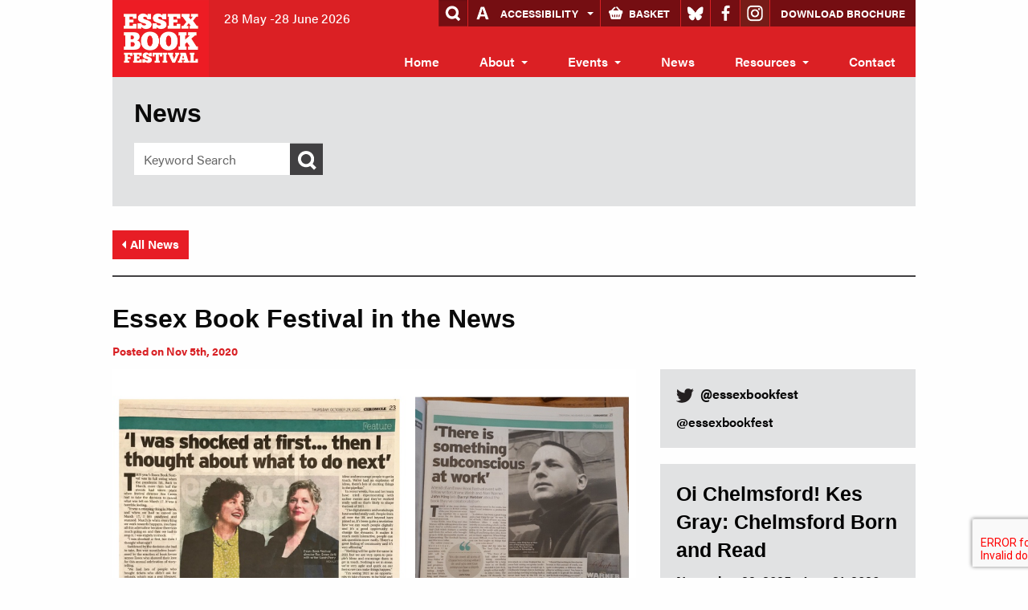

--- FILE ---
content_type: text/html; charset=UTF-8
request_url: http://ec2-35-176-91-154.eu-west-2.compute.amazonaws.com/essex-book-festival-in-the-news/
body_size: 11698
content:
<!doctype html>

  <html class="no-js"  lang="en-US" xmlns:fb="https://www.facebook.com/2008/fbml" xmlns:addthis="https://www.addthis.com/help/api-spec" >

	<head>
		<meta charset="utf-8">
		
		<!-- Force IE to use the latest rendering engine available -->
		<meta http-equiv="X-UA-Compatible" content="IE=edge">

		<!-- Mobile Meta -->
		<meta name="viewport" content="width=device-width, initial-scale=1.0">
		<meta class="foundation-mq">
		
		<!-- If Site Icon isn't set in customizer -->
					<!-- Icons & Favicons -->
			<link rel="icon" href="http://ec2-35-176-91-154.eu-west-2.compute.amazonaws.com/wp-content/themes/JointsWP-CSS-master/favicon.ico">
			<link href="http://ec2-35-176-91-154.eu-west-2.compute.amazonaws.com/wp-content/themes/JointsWP-CSS-master/assets/images/apple-icon-touch.png" rel="apple-touch-icon" />
			<!--[if IE]>
				<link rel="shortcut icon" href="http://ec2-35-176-91-154.eu-west-2.compute.amazonaws.com/wp-content/themes/JointsWP-CSS-master/favicon.ico">
			<![endif]-->
			<meta name="msapplication-TileColor" content="#f01d4f">
			<meta name="msapplication-TileImage" content="http://ec2-35-176-91-154.eu-west-2.compute.amazonaws.com/wp-content/themes/JointsWP-CSS-master/assets/images/win8-tile-icon.png">
	    	<meta name="theme-color" content="#121212">
	    
		<link rel="pingback" href="http://ec2-35-176-91-154.eu-west-2.compute.amazonaws.com/xmlrpc.php">
		<script src="https://use.typekit.net/sjq8vta.js"></script>
		<script>try{Typekit.load({ async: true });}catch(e){}</script>

		<meta name='robots' content='index, follow, max-image-preview:large, max-snippet:-1, max-video-preview:-1' />

	<!-- This site is optimized with the Yoast SEO plugin v21.2 - https://yoast.com/wordpress/plugins/seo/ -->
	<title>Essex Book Festival in the News - Essex Book Festival</title>
	<link rel="canonical" href="https://www.essexbookfestival.org.uk/essex-book-festival-in-the-news/" />
	<meta property="og:locale" content="en_US" />
	<meta property="og:type" content="article" />
	<meta property="og:title" content="Essex Book Festival in the News - Essex Book Festival" />
	<meta property="og:description" content="Here at Essex Book Festival HQ we have been unseasonably busy for the time of year. We&#8217;re thrilled to have been featured in the local news, helping to spread the word about all the exciting things we&#8217;ve been up to. Festival Director, Ros Green, talks to Essex Chronicle&#8217;s Darryl Webber about our plans for the... Read more &raquo;" />
	<meta property="og:url" content="https://www.essexbookfestival.org.uk/essex-book-festival-in-the-news/" />
	<meta property="og:site_name" content="Essex Book Festival" />
	<meta property="article:publisher" content="https://www.facebook.com/newessexbookfestival/" />
	<meta property="article:published_time" content="2020-11-05T14:22:37+00:00" />
	<meta property="article:modified_time" content="2020-11-05T14:34:47+00:00" />
	<meta property="og:image" content="https://www.essexbookfestival.org.uk/wp-content/uploads/2020/11/Essex-Chronicle-Nov20.jpg" />
	<meta property="og:image:width" content="941" />
	<meta property="og:image:height" content="627" />
	<meta property="og:image:type" content="image/jpeg" />
	<meta name="author" content="Claire Buskin" />
	<meta name="twitter:card" content="summary_large_image" />
	<meta name="twitter:creator" content="@EssexBookFest" />
	<meta name="twitter:site" content="@EssexBookFest" />
	<meta name="twitter:label1" content="Written by" />
	<meta name="twitter:data1" content="Claire Buskin" />
	<meta name="twitter:label2" content="Est. reading time" />
	<meta name="twitter:data2" content="2 minutes" />
	<script type="application/ld+json" class="yoast-schema-graph">{"@context":"https://schema.org","@graph":[{"@type":"Article","@id":"https://www.essexbookfestival.org.uk/essex-book-festival-in-the-news/#article","isPartOf":{"@id":"https://www.essexbookfestival.org.uk/essex-book-festival-in-the-news/"},"author":{"name":"Claire Buskin","@id":"http://ec2-35-176-91-154.eu-west-2.compute.amazonaws.com/#/schema/person/d0aa09f4f7465e1954a75dc387379100"},"headline":"Essex Book Festival in the News","datePublished":"2020-11-05T14:22:37+00:00","dateModified":"2020-11-05T14:34:47+00:00","mainEntityOfPage":{"@id":"https://www.essexbookfestival.org.uk/essex-book-festival-in-the-news/"},"wordCount":390,"publisher":{"@id":"http://ec2-35-176-91-154.eu-west-2.compute.amazonaws.com/#organization"},"image":{"@id":"https://www.essexbookfestival.org.uk/essex-book-festival-in-the-news/#primaryimage"},"thumbnailUrl":"http://ec2-35-176-91-154.eu-west-2.compute.amazonaws.com/wp-content/uploads/2020/11/Essex-Chronicle-Nov20.jpg","inLanguage":"en-US"},{"@type":"WebPage","@id":"https://www.essexbookfestival.org.uk/essex-book-festival-in-the-news/","url":"https://www.essexbookfestival.org.uk/essex-book-festival-in-the-news/","name":"Essex Book Festival in the News - Essex Book Festival","isPartOf":{"@id":"http://ec2-35-176-91-154.eu-west-2.compute.amazonaws.com/#website"},"primaryImageOfPage":{"@id":"https://www.essexbookfestival.org.uk/essex-book-festival-in-the-news/#primaryimage"},"image":{"@id":"https://www.essexbookfestival.org.uk/essex-book-festival-in-the-news/#primaryimage"},"thumbnailUrl":"http://ec2-35-176-91-154.eu-west-2.compute.amazonaws.com/wp-content/uploads/2020/11/Essex-Chronicle-Nov20.jpg","datePublished":"2020-11-05T14:22:37+00:00","dateModified":"2020-11-05T14:34:47+00:00","breadcrumb":{"@id":"https://www.essexbookfestival.org.uk/essex-book-festival-in-the-news/#breadcrumb"},"inLanguage":"en-US","potentialAction":[{"@type":"ReadAction","target":["https://www.essexbookfestival.org.uk/essex-book-festival-in-the-news/"]}]},{"@type":"ImageObject","inLanguage":"en-US","@id":"https://www.essexbookfestival.org.uk/essex-book-festival-in-the-news/#primaryimage","url":"http://ec2-35-176-91-154.eu-west-2.compute.amazonaws.com/wp-content/uploads/2020/11/Essex-Chronicle-Nov20.jpg","contentUrl":"http://ec2-35-176-91-154.eu-west-2.compute.amazonaws.com/wp-content/uploads/2020/11/Essex-Chronicle-Nov20.jpg","width":941,"height":627,"caption":"Essex Chronicle Nov20"},{"@type":"BreadcrumbList","@id":"https://www.essexbookfestival.org.uk/essex-book-festival-in-the-news/#breadcrumb","itemListElement":[{"@type":"ListItem","position":1,"name":"Home","item":"http://ec2-35-176-91-154.eu-west-2.compute.amazonaws.com/"},{"@type":"ListItem","position":2,"name":"Essex Book Festival in the News"}]},{"@type":"WebSite","@id":"http://ec2-35-176-91-154.eu-west-2.compute.amazonaws.com/#website","url":"http://ec2-35-176-91-154.eu-west-2.compute.amazonaws.com/","name":"Essex Book Festival","description":"28 May -28 June 2026","publisher":{"@id":"http://ec2-35-176-91-154.eu-west-2.compute.amazonaws.com/#organization"},"potentialAction":[{"@type":"SearchAction","target":{"@type":"EntryPoint","urlTemplate":"http://ec2-35-176-91-154.eu-west-2.compute.amazonaws.com/?s={search_term_string}"},"query-input":"required name=search_term_string"}],"inLanguage":"en-US"},{"@type":"Organization","@id":"http://ec2-35-176-91-154.eu-west-2.compute.amazonaws.com/#organization","name":"Essex Book Festival","url":"http://ec2-35-176-91-154.eu-west-2.compute.amazonaws.com/","logo":{"@type":"ImageObject","inLanguage":"en-US","@id":"http://ec2-35-176-91-154.eu-west-2.compute.amazonaws.com/#/schema/logo/image/","url":"http://52.56.57.152/wp-content/uploads/2021/06/EBF-logo-sml.jpg","contentUrl":"http://52.56.57.152/wp-content/uploads/2021/06/EBF-logo-sml.jpg","width":354,"height":283,"caption":"Essex Book Festival"},"image":{"@id":"http://ec2-35-176-91-154.eu-west-2.compute.amazonaws.com/#/schema/logo/image/"},"sameAs":["https://www.facebook.com/newessexbookfestival/","https://twitter.com/EssexBookFest"]},{"@type":"Person","@id":"http://ec2-35-176-91-154.eu-west-2.compute.amazonaws.com/#/schema/person/d0aa09f4f7465e1954a75dc387379100","name":"Claire Buskin","image":{"@type":"ImageObject","inLanguage":"en-US","@id":"http://ec2-35-176-91-154.eu-west-2.compute.amazonaws.com/#/schema/person/image/","url":"http://2.gravatar.com/avatar/e7b56afb6e0ac9c6c4d163eedd5034c7?s=96&d=mm&r=g","contentUrl":"http://2.gravatar.com/avatar/e7b56afb6e0ac9c6c4d163eedd5034c7?s=96&d=mm&r=g","caption":"Claire Buskin"},"url":"http://ec2-35-176-91-154.eu-west-2.compute.amazonaws.com/author/claire-buskin/"}]}</script>
	<!-- / Yoast SEO plugin. -->


<link rel='dns-prefetch' href='//s7.addthis.com' />
<link rel='dns-prefetch' href='//www.googletagmanager.com' />
<link rel="alternate" type="application/rss+xml" title="Essex Book Festival &raquo; Feed" href="http://ec2-35-176-91-154.eu-west-2.compute.amazonaws.com/feed/" />
<link rel="alternate" type="application/rss+xml" title="Essex Book Festival &raquo; Comments Feed" href="http://ec2-35-176-91-154.eu-west-2.compute.amazonaws.com/comments/feed/" />
<link rel="alternate" type="text/calendar" title="Essex Book Festival &raquo; iCal Feed" href="http://ec2-35-176-91-154.eu-west-2.compute.amazonaws.com/events/?ical=1" />
<link rel='stylesheet' id='colorbox-css' href='http://ec2-35-176-91-154.eu-west-2.compute.amazonaws.com/wp-content/plugins/wp-colorbox/example5/colorbox.css?ver=6.3.7' type='text/css' media='all' />
<link rel='stylesheet' id='wp-block-library-css' href='http://ec2-35-176-91-154.eu-west-2.compute.amazonaws.com/wp-includes/css/dist/block-library/style.min.css?ver=6.3.7' type='text/css' media='all' />
<style id='classic-theme-styles-inline-css' type='text/css'>
/*! This file is auto-generated */
.wp-block-button__link{color:#fff;background-color:#32373c;border-radius:9999px;box-shadow:none;text-decoration:none;padding:calc(.667em + 2px) calc(1.333em + 2px);font-size:1.125em}.wp-block-file__button{background:#32373c;color:#fff;text-decoration:none}
</style>
<style id='global-styles-inline-css' type='text/css'>
body{--wp--preset--color--black: #000000;--wp--preset--color--cyan-bluish-gray: #abb8c3;--wp--preset--color--white: #ffffff;--wp--preset--color--pale-pink: #f78da7;--wp--preset--color--vivid-red: #cf2e2e;--wp--preset--color--luminous-vivid-orange: #ff6900;--wp--preset--color--luminous-vivid-amber: #fcb900;--wp--preset--color--light-green-cyan: #7bdcb5;--wp--preset--color--vivid-green-cyan: #00d084;--wp--preset--color--pale-cyan-blue: #8ed1fc;--wp--preset--color--vivid-cyan-blue: #0693e3;--wp--preset--color--vivid-purple: #9b51e0;--wp--preset--gradient--vivid-cyan-blue-to-vivid-purple: linear-gradient(135deg,rgba(6,147,227,1) 0%,rgb(155,81,224) 100%);--wp--preset--gradient--light-green-cyan-to-vivid-green-cyan: linear-gradient(135deg,rgb(122,220,180) 0%,rgb(0,208,130) 100%);--wp--preset--gradient--luminous-vivid-amber-to-luminous-vivid-orange: linear-gradient(135deg,rgba(252,185,0,1) 0%,rgba(255,105,0,1) 100%);--wp--preset--gradient--luminous-vivid-orange-to-vivid-red: linear-gradient(135deg,rgba(255,105,0,1) 0%,rgb(207,46,46) 100%);--wp--preset--gradient--very-light-gray-to-cyan-bluish-gray: linear-gradient(135deg,rgb(238,238,238) 0%,rgb(169,184,195) 100%);--wp--preset--gradient--cool-to-warm-spectrum: linear-gradient(135deg,rgb(74,234,220) 0%,rgb(151,120,209) 20%,rgb(207,42,186) 40%,rgb(238,44,130) 60%,rgb(251,105,98) 80%,rgb(254,248,76) 100%);--wp--preset--gradient--blush-light-purple: linear-gradient(135deg,rgb(255,206,236) 0%,rgb(152,150,240) 100%);--wp--preset--gradient--blush-bordeaux: linear-gradient(135deg,rgb(254,205,165) 0%,rgb(254,45,45) 50%,rgb(107,0,62) 100%);--wp--preset--gradient--luminous-dusk: linear-gradient(135deg,rgb(255,203,112) 0%,rgb(199,81,192) 50%,rgb(65,88,208) 100%);--wp--preset--gradient--pale-ocean: linear-gradient(135deg,rgb(255,245,203) 0%,rgb(182,227,212) 50%,rgb(51,167,181) 100%);--wp--preset--gradient--electric-grass: linear-gradient(135deg,rgb(202,248,128) 0%,rgb(113,206,126) 100%);--wp--preset--gradient--midnight: linear-gradient(135deg,rgb(2,3,129) 0%,rgb(40,116,252) 100%);--wp--preset--font-size--small: 13px;--wp--preset--font-size--medium: 20px;--wp--preset--font-size--large: 36px;--wp--preset--font-size--x-large: 42px;--wp--preset--spacing--20: 0.44rem;--wp--preset--spacing--30: 0.67rem;--wp--preset--spacing--40: 1rem;--wp--preset--spacing--50: 1.5rem;--wp--preset--spacing--60: 2.25rem;--wp--preset--spacing--70: 3.38rem;--wp--preset--spacing--80: 5.06rem;--wp--preset--shadow--natural: 6px 6px 9px rgba(0, 0, 0, 0.2);--wp--preset--shadow--deep: 12px 12px 50px rgba(0, 0, 0, 0.4);--wp--preset--shadow--sharp: 6px 6px 0px rgba(0, 0, 0, 0.2);--wp--preset--shadow--outlined: 6px 6px 0px -3px rgba(255, 255, 255, 1), 6px 6px rgba(0, 0, 0, 1);--wp--preset--shadow--crisp: 6px 6px 0px rgba(0, 0, 0, 1);}:where(.is-layout-flex){gap: 0.5em;}:where(.is-layout-grid){gap: 0.5em;}body .is-layout-flow > .alignleft{float: left;margin-inline-start: 0;margin-inline-end: 2em;}body .is-layout-flow > .alignright{float: right;margin-inline-start: 2em;margin-inline-end: 0;}body .is-layout-flow > .aligncenter{margin-left: auto !important;margin-right: auto !important;}body .is-layout-constrained > .alignleft{float: left;margin-inline-start: 0;margin-inline-end: 2em;}body .is-layout-constrained > .alignright{float: right;margin-inline-start: 2em;margin-inline-end: 0;}body .is-layout-constrained > .aligncenter{margin-left: auto !important;margin-right: auto !important;}body .is-layout-constrained > :where(:not(.alignleft):not(.alignright):not(.alignfull)){max-width: var(--wp--style--global--content-size);margin-left: auto !important;margin-right: auto !important;}body .is-layout-constrained > .alignwide{max-width: var(--wp--style--global--wide-size);}body .is-layout-flex{display: flex;}body .is-layout-flex{flex-wrap: wrap;align-items: center;}body .is-layout-flex > *{margin: 0;}body .is-layout-grid{display: grid;}body .is-layout-grid > *{margin: 0;}:where(.wp-block-columns.is-layout-flex){gap: 2em;}:where(.wp-block-columns.is-layout-grid){gap: 2em;}:where(.wp-block-post-template.is-layout-flex){gap: 1.25em;}:where(.wp-block-post-template.is-layout-grid){gap: 1.25em;}.has-black-color{color: var(--wp--preset--color--black) !important;}.has-cyan-bluish-gray-color{color: var(--wp--preset--color--cyan-bluish-gray) !important;}.has-white-color{color: var(--wp--preset--color--white) !important;}.has-pale-pink-color{color: var(--wp--preset--color--pale-pink) !important;}.has-vivid-red-color{color: var(--wp--preset--color--vivid-red) !important;}.has-luminous-vivid-orange-color{color: var(--wp--preset--color--luminous-vivid-orange) !important;}.has-luminous-vivid-amber-color{color: var(--wp--preset--color--luminous-vivid-amber) !important;}.has-light-green-cyan-color{color: var(--wp--preset--color--light-green-cyan) !important;}.has-vivid-green-cyan-color{color: var(--wp--preset--color--vivid-green-cyan) !important;}.has-pale-cyan-blue-color{color: var(--wp--preset--color--pale-cyan-blue) !important;}.has-vivid-cyan-blue-color{color: var(--wp--preset--color--vivid-cyan-blue) !important;}.has-vivid-purple-color{color: var(--wp--preset--color--vivid-purple) !important;}.has-black-background-color{background-color: var(--wp--preset--color--black) !important;}.has-cyan-bluish-gray-background-color{background-color: var(--wp--preset--color--cyan-bluish-gray) !important;}.has-white-background-color{background-color: var(--wp--preset--color--white) !important;}.has-pale-pink-background-color{background-color: var(--wp--preset--color--pale-pink) !important;}.has-vivid-red-background-color{background-color: var(--wp--preset--color--vivid-red) !important;}.has-luminous-vivid-orange-background-color{background-color: var(--wp--preset--color--luminous-vivid-orange) !important;}.has-luminous-vivid-amber-background-color{background-color: var(--wp--preset--color--luminous-vivid-amber) !important;}.has-light-green-cyan-background-color{background-color: var(--wp--preset--color--light-green-cyan) !important;}.has-vivid-green-cyan-background-color{background-color: var(--wp--preset--color--vivid-green-cyan) !important;}.has-pale-cyan-blue-background-color{background-color: var(--wp--preset--color--pale-cyan-blue) !important;}.has-vivid-cyan-blue-background-color{background-color: var(--wp--preset--color--vivid-cyan-blue) !important;}.has-vivid-purple-background-color{background-color: var(--wp--preset--color--vivid-purple) !important;}.has-black-border-color{border-color: var(--wp--preset--color--black) !important;}.has-cyan-bluish-gray-border-color{border-color: var(--wp--preset--color--cyan-bluish-gray) !important;}.has-white-border-color{border-color: var(--wp--preset--color--white) !important;}.has-pale-pink-border-color{border-color: var(--wp--preset--color--pale-pink) !important;}.has-vivid-red-border-color{border-color: var(--wp--preset--color--vivid-red) !important;}.has-luminous-vivid-orange-border-color{border-color: var(--wp--preset--color--luminous-vivid-orange) !important;}.has-luminous-vivid-amber-border-color{border-color: var(--wp--preset--color--luminous-vivid-amber) !important;}.has-light-green-cyan-border-color{border-color: var(--wp--preset--color--light-green-cyan) !important;}.has-vivid-green-cyan-border-color{border-color: var(--wp--preset--color--vivid-green-cyan) !important;}.has-pale-cyan-blue-border-color{border-color: var(--wp--preset--color--pale-cyan-blue) !important;}.has-vivid-cyan-blue-border-color{border-color: var(--wp--preset--color--vivid-cyan-blue) !important;}.has-vivid-purple-border-color{border-color: var(--wp--preset--color--vivid-purple) !important;}.has-vivid-cyan-blue-to-vivid-purple-gradient-background{background: var(--wp--preset--gradient--vivid-cyan-blue-to-vivid-purple) !important;}.has-light-green-cyan-to-vivid-green-cyan-gradient-background{background: var(--wp--preset--gradient--light-green-cyan-to-vivid-green-cyan) !important;}.has-luminous-vivid-amber-to-luminous-vivid-orange-gradient-background{background: var(--wp--preset--gradient--luminous-vivid-amber-to-luminous-vivid-orange) !important;}.has-luminous-vivid-orange-to-vivid-red-gradient-background{background: var(--wp--preset--gradient--luminous-vivid-orange-to-vivid-red) !important;}.has-very-light-gray-to-cyan-bluish-gray-gradient-background{background: var(--wp--preset--gradient--very-light-gray-to-cyan-bluish-gray) !important;}.has-cool-to-warm-spectrum-gradient-background{background: var(--wp--preset--gradient--cool-to-warm-spectrum) !important;}.has-blush-light-purple-gradient-background{background: var(--wp--preset--gradient--blush-light-purple) !important;}.has-blush-bordeaux-gradient-background{background: var(--wp--preset--gradient--blush-bordeaux) !important;}.has-luminous-dusk-gradient-background{background: var(--wp--preset--gradient--luminous-dusk) !important;}.has-pale-ocean-gradient-background{background: var(--wp--preset--gradient--pale-ocean) !important;}.has-electric-grass-gradient-background{background: var(--wp--preset--gradient--electric-grass) !important;}.has-midnight-gradient-background{background: var(--wp--preset--gradient--midnight) !important;}.has-small-font-size{font-size: var(--wp--preset--font-size--small) !important;}.has-medium-font-size{font-size: var(--wp--preset--font-size--medium) !important;}.has-large-font-size{font-size: var(--wp--preset--font-size--large) !important;}.has-x-large-font-size{font-size: var(--wp--preset--font-size--x-large) !important;}
.wp-block-navigation a:where(:not(.wp-element-button)){color: inherit;}
:where(.wp-block-post-template.is-layout-flex){gap: 1.25em;}:where(.wp-block-post-template.is-layout-grid){gap: 1.25em;}
:where(.wp-block-columns.is-layout-flex){gap: 2em;}:where(.wp-block-columns.is-layout-grid){gap: 2em;}
.wp-block-pullquote{font-size: 1.5em;line-height: 1.6;}
</style>
<link rel='stylesheet' id='contact-form-7-css' href='http://ec2-35-176-91-154.eu-west-2.compute.amazonaws.com/wp-content/plugins/contact-form-7/includes/css/styles.css?ver=5.8' type='text/css' media='all' />
<link rel='stylesheet' id='tribe-events-calendar-style-css' href='http://ec2-35-176-91-154.eu-west-2.compute.amazonaws.com/wp-content/plugins/the-events-calendar/src/resources/css/tribe-events-full.min.css?ver=4.0.4' type='text/css' media='all' />
<link rel='stylesheet' id='tribe-events-calendar-mobile-style-css' href='http://ec2-35-176-91-154.eu-west-2.compute.amazonaws.com/wp-content/plugins/the-events-calendar/src/resources/css/tribe-events-full-mobile.min.css?ver=4.0.4' type='text/css' media='only screen and (max-width: 768px)' />
<link rel='stylesheet' id='flexslider-css' href='http://ec2-35-176-91-154.eu-west-2.compute.amazonaws.com/wp-content/plugins/flexslider-hg/css/flexslider.css?ver=6.3.7' type='text/css' media='all' />
<link rel='stylesheet' id='toolset_bootstrap_styles-css' href='http://ec2-35-176-91-154.eu-west-2.compute.amazonaws.com/wp-content/plugins/types/vendor/toolset/toolset-common/res/lib/bootstrap3/css/bootstrap.css?ver=4.1.7' type='text/css' media='screen' />
<link rel='stylesheet' id='addthis_all_pages-css' href='http://ec2-35-176-91-154.eu-west-2.compute.amazonaws.com/wp-content/plugins/addthis/frontend/build/addthis_wordpress_public.min.css?ver=6.3.7' type='text/css' media='all' />
<link rel='stylesheet' id='motion-ui-css-css' href='http://ec2-35-176-91-154.eu-west-2.compute.amazonaws.com/wp-content/themes/JointsWP-CSS-master/vendor/motion-ui/dist/motion-ui.min.css?ver=6.3.7' type='text/css' media='all' />
<link rel='stylesheet' id='foundation-css-css' href='http://ec2-35-176-91-154.eu-west-2.compute.amazonaws.com/wp-content/themes/JointsWP-CSS-master/vendor/foundation-sites/dist/foundation.min.css?ver=6.3.7' type='text/css' media='all' />
<link rel='stylesheet' id='site-css-css' href='http://ec2-35-176-91-154.eu-west-2.compute.amazonaws.com/wp-content/themes/JointsWP-CSS-master/assets/css/style.css?ver=6.3.7' type='text/css' media='all' />
<script type='text/javascript' src='http://ec2-35-176-91-154.eu-west-2.compute.amazonaws.com/wp-includes/js/jquery/jquery.min.js?ver=3.7.0' id='jquery-core-js'></script>
<script type='text/javascript' src='http://ec2-35-176-91-154.eu-west-2.compute.amazonaws.com/wp-includes/js/jquery/jquery-migrate.min.js?ver=3.4.1' id='jquery-migrate-js'></script>
<script type='text/javascript' src='http://ec2-35-176-91-154.eu-west-2.compute.amazonaws.com/wp-content/plugins/wp-colorbox/jquery.colorbox-min.js?ver=1.1.5' id='colorbox-js'></script>
<script type='text/javascript' src='http://ec2-35-176-91-154.eu-west-2.compute.amazonaws.com/wp-content/plugins/wp-colorbox/wp-colorbox.js?ver=1.1.5' id='wp-colorbox-js'></script>
<script type='text/javascript' src='http://ec2-35-176-91-154.eu-west-2.compute.amazonaws.com/wp-content/plugins/flexslider-hg/js/jquery.flexslider-min.js?ver=6.3.7' id='flexslider-js'></script>
<script type='text/javascript' src='http://ec2-35-176-91-154.eu-west-2.compute.amazonaws.com/wp-admin/admin-ajax.php?action=addthis_global_options_settings&#038;ver=6.3.7' id='addthis_global_options-js'></script>
<script type='text/javascript' src='https://s7.addthis.com/js/300/addthis_widget.js?ver=6.3.7#pubid=wp-598b193b1e5474ff7de969ff8a8c8fc6' id='addthis_widget-js'></script>

<!-- Google Analytics snippet added by Site Kit -->
<script type='text/javascript' src='https://www.googletagmanager.com/gtag/js?id=GT-NNQ42MP' id='google_gtagjs-js' async></script>
<script id="google_gtagjs-js-after" type="text/javascript">
window.dataLayer = window.dataLayer || [];function gtag(){dataLayer.push(arguments);}
gtag('set', 'linker', {"domains":["ec2-35-176-91-154.eu-west-2.compute.amazonaws.com"]} );
gtag("js", new Date());
gtag("set", "developer_id.dZTNiMT", true);
gtag("config", "GT-NNQ42MP");
</script>

<!-- End Google Analytics snippet added by Site Kit -->
<link rel="https://api.w.org/" href="http://ec2-35-176-91-154.eu-west-2.compute.amazonaws.com/wp-json/" /><link rel="alternate" type="application/json" href="http://ec2-35-176-91-154.eu-west-2.compute.amazonaws.com/wp-json/wp/v2/posts/4989" /><link rel='shortlink' href='http://ec2-35-176-91-154.eu-west-2.compute.amazonaws.com/?p=4989' />
<link rel="alternate" type="application/json+oembed" href="http://ec2-35-176-91-154.eu-west-2.compute.amazonaws.com/wp-json/oembed/1.0/embed?url=http%3A%2F%2Fec2-35-176-91-154.eu-west-2.compute.amazonaws.com%2Fessex-book-festival-in-the-news%2F" />
<link rel="alternate" type="text/xml+oembed" href="http://ec2-35-176-91-154.eu-west-2.compute.amazonaws.com/wp-json/oembed/1.0/embed?url=http%3A%2F%2Fec2-35-176-91-154.eu-west-2.compute.amazonaws.com%2Fessex-book-festival-in-the-news%2F&#038;format=xml" />
<meta name="generator" content="Site Kit by Google 1.110.0" />
		<script type="text/javascript" src="http://s7.addthis.com/js/250/addthis_widget.js"></script>

		<!-- Drop Google Analytics here -->
		<!-- end analytics -->

	</head>
	
	<!-- Uncomment this line if using the Off-Canvas Menu --> 
		
	<body class="post-template-default single single-post postid-4989 single-format-standard">

		<div class="off-canvas-wrapper">
			
			<div class="off-canvas-wrapper-inner" data-off-canvas-wrapper>
				
				<div class="off-canvas-content" data-off-canvas-content>
					
					<header class="header" role="banner">
						<div class="row" id="header-inner">
						 <!-- This navs will be applied to the topbar, above all content 
							  To see additional nav styles, visit the /parts directory -->
						 <!-- By default, this menu will use off-canvas for small
	 and a topbar for medium-up -->

<div class="top-bar" id="top-bar-menu">
	<div class="top-bar-left float-left">
		<ul class="menu">
			<li class="menu-text"><a href="http://ec2-35-176-91-154.eu-west-2.compute.amazonaws.com" title="Essex Book Festival"><img src="http://ec2-35-176-91-154.eu-west-2.compute.amazonaws.com/wp-content/themes/JointsWP-CSS-master/logo.png" alt="Essex Book Festival" /></a></li>
			<li class="tagline">28 May -28 June 2026</li>
		</ul>
	</div>
	<div class="top-bar-right show-for-medium" id="social">
		<ul id="menu-social-links" class="menu"><li id="menu-item-2208" class="accessibility menu-item menu-item-type-custom menu-item-object-custom menu-item-has-children menu-item-2208"><a href="#">Accessibility</a>
<ul class="sub-menu">
	<li id="menu-item-2209" class="greyscale menu-item menu-item-type-custom menu-item-object-custom menu-item-2209"><a title="Greyscale" href="#">Greyscale</a></li>
	<li id="menu-item-2210" class="contrast menu-item menu-item-type-custom menu-item-object-custom menu-item-2210"><a title="High contrast" href="#">High Contrast</a></li>
	<li id="menu-item-2211" class="fontsize menu-item menu-item-type-custom menu-item-object-custom menu-item-2211"><a title="Font size" href="#">Font Size</a></li>
	<li id="menu-item-2212" class="colour menu-item menu-item-type-custom menu-item-object-custom menu-item-2212"><a title="Colour options" href="#">Colour Options</a></li>
	<li id="menu-item-2216" class="linkunderline menu-item menu-item-type-custom menu-item-object-custom menu-item-2216"><a title="Link Underline" href="#">Link Underline</a></li>
</ul>
</li>
<li id="menu-item-1844" class="basket menu-item menu-item-type-post_type menu-item-object-page menu-item-1844"><a title="Shopping basket" href="http://ec2-35-176-91-154.eu-west-2.compute.amazonaws.com/basket/">Basket</a></li>
<li id="menu-item-26" class="bluesky menu-item menu-item-type-custom menu-item-object-custom menu-item-26"><a title="Bluesky" target="_blank" rel="noopener" href="https://bsky.app/profile/did:plc:eijmgnl42keksx5yg6cm7nkm">Bluesky</a></li>
<li id="menu-item-27" class="facebook menu-item menu-item-type-custom menu-item-object-custom menu-item-27"><a title="Facebook" target="_blank" rel="noopener" href="https://www.facebook.com/newessexbookfestival/">Facebook</a></li>
<li id="menu-item-7804" class="instagram menu-item menu-item-type-custom menu-item-object-custom menu-item-7804"><a title="Instagram" target="_blank" rel="noopener" href="https://www.instagram.com/essexbookfest/">Instagram</a></li>
<li id="menu-item-1786" class="tickets menu-item menu-item-type-custom menu-item-object-custom menu-item-1786"><a title="Download brochure" target="_blank" rel="noopener" href="/EBF_Brochure2025.pdf">Download Brochure</a></li>
</ul>	</div>
	<div class="top-bar-right show-for-medium" id="main-menu">
		<ul id="menu-main-menu" class="vertical medium-horizontal menu" data-responsive-menu="accordion medium-dropdown"><li id="menu-item-3374" class="menu-item menu-item-type-post_type menu-item-object-page menu-item-home menu-item-3374"><a href="http://ec2-35-176-91-154.eu-west-2.compute.amazonaws.com/">Home</a></li>
<li id="menu-item-23" class="menu-item menu-item-type-post_type menu-item-object-page menu-item-has-children menu-item-23"><a title="About us" href="http://ec2-35-176-91-154.eu-west-2.compute.amazonaws.com/about-us/">About</a>
<ul class="menu">
	<li id="menu-item-2193" class="menu-item menu-item-type-post_type menu-item-object-page menu-item-2193"><a title="About us" href="http://ec2-35-176-91-154.eu-west-2.compute.amazonaws.com/about-us/">About us</a></li>
	<li id="menu-item-36" class="menu-item menu-item-type-post_type menu-item-object-page menu-item-36"><a title="Our board" href="http://ec2-35-176-91-154.eu-west-2.compute.amazonaws.com/board/">Board</a></li>
	<li id="menu-item-7367" class="menu-item menu-item-type-post_type menu-item-object-page menu-item-7367"><a href="http://ec2-35-176-91-154.eu-west-2.compute.amazonaws.com/advisers/">Advisers to the Board</a></li>
	<li id="menu-item-34" class="menu-item menu-item-type-post_type menu-item-object-page menu-item-34"><a title="Our patrons and supporters" href="http://ec2-35-176-91-154.eu-west-2.compute.amazonaws.com/festival-team/">The Festival Team</a></li>
	<li id="menu-item-3791" class="menu-item menu-item-type-post_type menu-item-object-page menu-item-3791"><a href="http://ec2-35-176-91-154.eu-west-2.compute.amazonaws.com/volunteering/">Volunteering</a></li>
	<li id="menu-item-35" class="menu-item menu-item-type-post_type menu-item-object-page menu-item-35"><a title="Our partners" href="http://ec2-35-176-91-154.eu-west-2.compute.amazonaws.com/partners/">Partners</a></li>
	<li id="menu-item-5146" class="menu-item menu-item-type-post_type menu-item-object-page menu-item-5146"><a href="http://ec2-35-176-91-154.eu-west-2.compute.amazonaws.com/our-vision/">Our Vision</a></li>
	<li id="menu-item-7370" class="menu-item menu-item-type-post_type menu-item-object-page menu-item-7370"><a href="http://ec2-35-176-91-154.eu-west-2.compute.amazonaws.com/policies/">Policies</a></li>
</ul>
</li>
<li id="menu-item-24" class="menu-item menu-item-type-custom menu-item-object-custom menu-item-has-children menu-item-24"><a title="Events" href="/events">Events</a>
<ul class="menu">
	<li id="menu-item-358" class="menu-item menu-item-type-custom menu-item-object-custom menu-item-358"><a title="Events" href="/events">Events List</a></li>
	<li id="menu-item-357" class="menu-item menu-item-type-post_type menu-item-object-page menu-item-357"><a title="How to book" href="http://ec2-35-176-91-154.eu-west-2.compute.amazonaws.com/booking-details/">How to Book</a></li>
</ul>
</li>
<li id="menu-item-436" class="menu-item menu-item-type-post_type menu-item-object-page menu-item-436"><a title="Keep up with our news" href="http://ec2-35-176-91-154.eu-west-2.compute.amazonaws.com/news/">News</a></li>
<li id="menu-item-1847" class="menu-item menu-item-type-custom menu-item-object-custom menu-item-has-children menu-item-1847"><a title="Snapshot" href="/videos/">Resources</a>
<ul class="menu">
	<li id="menu-item-9694" class="menu-item menu-item-type-post_type menu-item-object-page menu-item-9694"><a href="http://ec2-35-176-91-154.eu-west-2.compute.amazonaws.com/beach-of-dreams/">Beach of Dreams</a></li>
	<li id="menu-item-1848" class="menu-item menu-item-type-post_type menu-item-object-page menu-item-1848"><a title="Videos" href="http://ec2-35-176-91-154.eu-west-2.compute.amazonaws.com/videos/">Videos</a></li>
	<li id="menu-item-4857" class="menu-item menu-item-type-post_type menu-item-object-page menu-item-4857"><a href="http://ec2-35-176-91-154.eu-west-2.compute.amazonaws.com/podcasts/">Podcasts</a></li>
	<li id="menu-item-9595" class="menu-item menu-item-type-post_type menu-item-object-page menu-item-9595"><a href="http://ec2-35-176-91-154.eu-west-2.compute.amazonaws.com/listen/">Listen</a></li>
	<li id="menu-item-2033" class="menu-item menu-item-type-post_type menu-item-object-page menu-item-2033"><a title="Blog" href="http://ec2-35-176-91-154.eu-west-2.compute.amazonaws.com/blog/">Blog</a></li>
	<li id="menu-item-8441" class="menu-item menu-item-type-post_type menu-item-object-page menu-item-8441"><a href="http://ec2-35-176-91-154.eu-west-2.compute.amazonaws.com/gallery/">Gallery</a></li>
	<li id="menu-item-8215" class="menu-item menu-item-type-post_type menu-item-object-page menu-item-8215"><a href="http://ec2-35-176-91-154.eu-west-2.compute.amazonaws.com/independent-bookshops/">Independent Bookshops in Essex</a></li>
	<li id="menu-item-4950" class="menu-item menu-item-type-post_type menu-item-object-page menu-item-4950"><a href="http://ec2-35-176-91-154.eu-west-2.compute.amazonaws.com/manifesto-for-essex/">Manifesto For Essex</a></li>
</ul>
</li>
<li id="menu-item-20" class="menu-item menu-item-type-post_type menu-item-object-page menu-item-20"><a title="Contact us" href="http://ec2-35-176-91-154.eu-west-2.compute.amazonaws.com/contact/">Contact</a></li>
</ul>	
	</div>
	<div class="top-bar-right float-right show-for-small-only">
		<ul class="menu">
			<!-- <li><button class="menu-icon" type="button" data-toggle="off-canvas"></button></li> -->
			<li><a data-toggle="off-canvas"><img src="/wp-content/themes/JointsWP-CSS-master/assets/images/burger.png" alt="Menu" /></a></li>
		</ul>
	</div>
	<div class="top-bar-right"><form role="search" method="get" class="search-form" action="http://ec2-35-176-91-154.eu-west-2.compute.amazonaws.com/">
	<input tabindex="0" type="submit" class="search-submit button" value="Search site" />
	<input tabindex="0" type="search" class="search-field" placeholder="Search site" value="" name="s" title="Search for:" />
</form></div>
</div>
		 				</div>
					</header> <!-- end .header -->
			
<div id="content">

	<div id="inner-content" class="row">

		<header class="article-header news large-12 medium-12 columns no-left-padding">	
			<h2 class="filter-header">News</h2>
			<li id="list_filter_widget-2" class="widget widget_list_filter_widget">			<div class="filter-block">
								<form method="get" action="/news"><div class="filter-block-field field-search"><span><input type="text" name="keywords" placeholder="Keyword Search" value=""></span></div><div class="filter-block-field field-sort">
				<select name="sortby">
				<option value="">Sort by</option>
				<option value="date" selected=selected>Date</option>
				<option value="title" >Title</option><option value="comment_count"  >Popularity</option></select></div><div class="filter-block-field field-sort-direction">
				<select name="sortdir">
				<option value="DESC" selected=selected>DESC</option>				
				<option value="ASC" >ASC</option>
			</select></div><div class="filter-block-field field-submit"><input name="filterable" type="hidden" value="true"><input type="submit" class="button tiny" value="Refine"></form></div>			</div>
		</li>		</header> <!-- end article header -->

		<div class="columns large-12 medium-12 no-left-padding no-right-padding navigation">
			<a href="/news" class="news-back" title="All news"><span class="back-button grey"><img src="/wp-content/themes/JointsWP-CSS-master/assets/images/red-left-arrow.png"></span>All News</a>
		</div>
		<div class="columns large-12 medium-12 no-left-padding no-right-padding">
			<h1 class="entry-title single-title" itemprop="headline">Essex Book Festival in the News</h1>
			<p class="byline">
	Posted on Nov 5th, 2020</p>	
		</div>
		
		<main id="main" class="large-8 medium-8 columns no-left-padding" role="main">
		
		    		
		    	<article id="post-4989" class="post-4989 post type-post status-publish format-standard has-post-thumbnail hentry category-uncategorized wp-sticky" role="article" itemscope itemtype="http://schema.org/BlogPosting">
					
					
    <section class="entry-content" itemprop="articleBody">
		<img width="941" height="627" src="http://ec2-35-176-91-154.eu-west-2.compute.amazonaws.com/wp-content/uploads/2020/11/Essex-Chronicle-Nov20.jpg" class="attachment-full size-full wp-post-image" alt="Essex Chronicle Nov20" decoding="async" fetchpriority="high" srcset="http://ec2-35-176-91-154.eu-west-2.compute.amazonaws.com/wp-content/uploads/2020/11/Essex-Chronicle-Nov20.jpg 941w, http://ec2-35-176-91-154.eu-west-2.compute.amazonaws.com/wp-content/uploads/2020/11/Essex-Chronicle-Nov20-300x200.jpg 300w, http://ec2-35-176-91-154.eu-west-2.compute.amazonaws.com/wp-content/uploads/2020/11/Essex-Chronicle-Nov20-768x512.jpg 768w, http://ec2-35-176-91-154.eu-west-2.compute.amazonaws.com/wp-content/uploads/2020/11/Essex-Chronicle-Nov20-654x436.jpg 654w" sizes="(max-width: 941px) 100vw, 941px" />		<div class="at-above-post addthis_tool" data-url="http://ec2-35-176-91-154.eu-west-2.compute.amazonaws.com/essex-book-festival-in-the-news/"></div>
<p>Here at Essex Book Festival HQ we have been unseasonably busy for the time of year. We&#8217;re thrilled to have been featured in the local news, helping to spread the word about all the exciting things we&#8217;ve been up to.</p>



<p>Festival Director, Ros Green, talks to Essex Chronicle&#8217;s Darryl Webber about our plans for the 2021 festival, pushing the boundaries and thinking on our feet.</p>



<blockquote class="wp-block-quote"><p>&#8220;I&#8217;m seeing 2021 as an opportunity to take chances, to be bold and brave, to let people take ownership of the festival, to support it and make it the festival they want it to be.&#8221;</p><cite>Ros Green, Essex Book Festival Director</cite></blockquote>



<p>Here&#8217;s the article in full:</p>



<figure class="wp-block-image size-large"><img decoding="async" width="1015" height="1024" src="https://essexbookfestival.org.uk/wp-content/uploads/2020/11/Essex-Chronicle-Oct-20-1015x1024.jpg" alt="" class="wp-image-4990" srcset="http://ec2-35-176-91-154.eu-west-2.compute.amazonaws.com/wp-content/uploads/2020/11/Essex-Chronicle-Oct-20-1015x1024.jpg 1015w, http://ec2-35-176-91-154.eu-west-2.compute.amazonaws.com/wp-content/uploads/2020/11/Essex-Chronicle-Oct-20-297x300.jpg 297w, http://ec2-35-176-91-154.eu-west-2.compute.amazonaws.com/wp-content/uploads/2020/11/Essex-Chronicle-Oct-20-150x150.jpg 150w, http://ec2-35-176-91-154.eu-west-2.compute.amazonaws.com/wp-content/uploads/2020/11/Essex-Chronicle-Oct-20-768x775.jpg 768w, http://ec2-35-176-91-154.eu-west-2.compute.amazonaws.com/wp-content/uploads/2020/11/Essex-Chronicle-Oct-20-1523x1536.jpg 1523w, http://ec2-35-176-91-154.eu-west-2.compute.amazonaws.com/wp-content/uploads/2020/11/Essex-Chronicle-Oct-20-2030x2048.jpg 2030w, http://ec2-35-176-91-154.eu-west-2.compute.amazonaws.com/wp-content/uploads/2020/11/Essex-Chronicle-Oct-20-125x125.jpg 125w" sizes="(max-width: 1015px) 100vw, 1015px" /></figure>



<p>Ahead of our Festival event with fellow writers Irvine Welsh and Alan Warner, John King tells Essex Chronicle&#8217;s Darryl Webber about the book they&#8217;ve collaborated on.</p>



<p>The author of nine books, including the hugely successful debut <em>The Football Factory</em> talks about the impact of lockdown on the writing process and taking inspiration from chats in the pub with his friends.</p>



<blockquote class="wp-block-quote"><p>&#8220;I first met Irvine and Alan in the 90&#8217;s, we all got published around the same time and we got on well and stayed in touch. We read all each other&#8217;s work. Irvine and Alan are two of my favourite authors so it&#8217;ll be great to do this with them and have a good chat with them.&#8221;</p><cite>John King, Author of The Football Factory</cite></blockquote>



<p>The online event takes place on Wednesday 11th November in partnership with ARU. Irvine Welsh, John King and Alan Warner will be talking about the new book they&#8217;ve collaborated on, <em>The Seal Club </em>which features a novella from each of the writers who brought us such vivid, memorable stories as <em>Trainspotting</em>, <em>The Football Factory </em>and <em>Morvern Callar.</em></p>



<p><a href="https://essexbookfestival.org.uk/event/the-seal-club/">Visit our events page</a> to book your place on the event.</p>



<p>Read the interview with John King in full:</p>



<figure class="wp-block-image size-large"><img decoding="async" width="768" height="1024" src="https://essexbookfestival.org.uk/wp-content/uploads/2020/11/Essex-Chronicle-John-King-768x1024.jpg" alt="" class="wp-image-4991" srcset="http://ec2-35-176-91-154.eu-west-2.compute.amazonaws.com/wp-content/uploads/2020/11/Essex-Chronicle-John-King-768x1024.jpg 768w, http://ec2-35-176-91-154.eu-west-2.compute.amazonaws.com/wp-content/uploads/2020/11/Essex-Chronicle-John-King-225x300.jpg 225w, http://ec2-35-176-91-154.eu-west-2.compute.amazonaws.com/wp-content/uploads/2020/11/Essex-Chronicle-John-King-1152x1536.jpg 1152w, http://ec2-35-176-91-154.eu-west-2.compute.amazonaws.com/wp-content/uploads/2020/11/Essex-Chronicle-John-King-1536x2048.jpg 1536w, http://ec2-35-176-91-154.eu-west-2.compute.amazonaws.com/wp-content/uploads/2020/11/Essex-Chronicle-John-King-scaled.jpg 1920w" sizes="(max-width: 768px) 100vw, 768px" /></figure>



<p></p>



<p>Ros and John were also both on BBC Essex with Tony Fisher on Wednesday 28th October, talking about <em>The Seal Club</em> and the upcoming event with all three authors. Ros discusses the inclusivity of online events and John talks about author isolation during the writing process.</p>



<p>Go to <a href="https://www.bbc.co.uk/sounds/play/p08ttxn7">bbc.co.uk/programmes</a> and skip to 2:09 in to hear the interview.</p>



<figure class="wp-block-image size-large"><img decoding="async" loading="lazy" width="954" height="542" src="http://essexbookfestival.org.uk/wp-content/uploads/2019/10/Screenshot-2019-10-30-12.11.54.png" alt="Tony Fisher BBC Essex" class="wp-image-3316" srcset="http://ec2-35-176-91-154.eu-west-2.compute.amazonaws.com/wp-content/uploads/2019/10/Screenshot-2019-10-30-12.11.54.png 954w, http://ec2-35-176-91-154.eu-west-2.compute.amazonaws.com/wp-content/uploads/2019/10/Screenshot-2019-10-30-12.11.54-300x170.png 300w, http://ec2-35-176-91-154.eu-west-2.compute.amazonaws.com/wp-content/uploads/2019/10/Screenshot-2019-10-30-12.11.54-768x436.png 768w" sizes="(max-width: 954px) 100vw, 954px" /><figcaption>Tony Fisher on BBC Essex</figcaption></figure>



<div style="height:100px" aria-hidden="true" class="wp-block-spacer"></div>
<!-- AddThis Advanced Settings above via filter on the_content --><!-- AddThis Advanced Settings below via filter on the_content --><!-- AddThis Advanced Settings generic via filter on the_content --><!-- AddThis Share Buttons above via filter on the_content --><!-- AddThis Share Buttons below via filter on the_content --><div class="at-below-post addthis_tool" data-url="http://ec2-35-176-91-154.eu-west-2.compute.amazonaws.com/essex-book-festival-in-the-news/"></div><!-- AddThis Share Buttons generic via filter on the_content -->	</section> <!-- end article section -->
						
	<footer class="article-footer">
		<p class="tags"></p>	</footer> <!-- end article footer -->
									
	
<div id="comments" class="comments-area">

	
	
	
	
</div><!-- #comments -->	
													
</article> <!-- end article -->
		    	
		    
		</main> <!-- end #main -->

		<div id="sidebar1" class="sidebar large-4 medium-4 columns no-right-padding" role="complementary">

	
		<div id="tl_twitter-3" class="widget tl_twitter"><h4 class="widgettitle">@essexbookfest</h4>
		<a class="twitter-timeline"
			data-border-color="#fff"
			height="400"
			data-theme="light"
			href="https://twitter.com/essexbookfest"
			data-widget-id="682528122332442624"
			data-aria-polite="polite"
			data-aria-live="polite"
			data-chrome=""
						>
			 @essexbookfest		</a>

		</div>
		<div id="tribe-events-list-widget-3" class="widget tribe-events-list-widget">
	<ol class="tribe-list-widget">
					<li class="tribe-events-list-widget-events type-tribe_events post-11056 tribe-clearfix tribe-events-category-family-friendly tribe-events-category-exhibition tribe-events-venue-9057">

								<!-- Event Title -->
				<h4 class="tribe-event-title">
					<a href="http://ec2-35-176-91-154.eu-west-2.compute.amazonaws.com/event/oi-chelmsford-kes-gray-chelmsford-born-and-read/" rel="bookmark">Oi Chelmsford! Kes Gray: Chelmsford Born and Read</a>
				</h4>

								<!-- Event Time -->

				
				<div class="tribe-event-duration">
					<span class="tribe-event-date-start">November 29, 2025</span> - <span class="tribe-event-date-end">June 21, 2026</span>				</div>

							</li>
					<li class="tribe-events-list-widget-events type-tribe_events post-11068 tribe-clearfix tribe-events-category-art tribe-events-category-in-conversation tribe-events-category-in-partnership tribe-events-venue-789">

								<!-- Event Title -->
				<h4 class="tribe-event-title">
					<a href="http://ec2-35-176-91-154.eu-west-2.compute.amazonaws.com/event/rags-ruins/" rel="bookmark">Rags &#038; Ruins:</a>
				</h4>

								<!-- Event Time -->

				
				<div class="tribe-event-duration">
					<span class="tribe-event-date-start">February 24 @ 7:00 pm</span> - <span class="tribe-event-time">8:00 pm</span>				</div>

							</li>
					<li class="tribe-events-list-widget-events type-tribe_events post-11079 tribe-clearfix tribe-events-category-free tribe-events-category-manifesto-for-essex tribe-events-venue-9463">

								<!-- Event Title -->
				<h4 class="tribe-event-title">
					<a href="http://ec2-35-176-91-154.eu-west-2.compute.amazonaws.com/event/manifesto-for-essex-eco-gathering/" rel="bookmark">Manifesto For Essex Eco-Gathering</a>
				</h4>

								<!-- Event Time -->

				
				<div class="tribe-event-duration">
					<span class="tribe-event-date-start">February 28 @ 9:45 am</span> - <span class="tribe-event-time">1:30 pm</span>				</div>

							</li>
			</ol><!-- .tribe-list-widget -->

	<p class="tribe-events-widget-link">
		<a href="http://ec2-35-176-91-154.eu-west-2.compute.amazonaws.com/events/" rel="bookmark">View All Events</a>
	</p>

</div>
	
</div>

	</div> <!-- end #inner-content -->

</div> <!-- end #content -->

					<footer class="footer" role="contentinfo">
						<div id="inner-footer-0" class="row collapse">
							<div class="small-12 columns btt">
								<a href="#" title="Back to top"><img src="http://ec2-35-176-91-154.eu-west-2.compute.amazonaws.com/wp-content/themes/JointsWP-CSS-master/assets/images/icon-btt.svg" alt="Back to top" /></a>
							</div>	
						</div>
						<div id="inner-footer-1" class="row">
							<div class="large-12 medium-12 columns partners">
								<h3>Key Partners</h3>
								<div class="splogo">
									<a  href="https://www.artscouncil.org.uk/" target="_new" title="Arts Council England">
										<img src="http://ec2-35-176-91-154.eu-west-2.compute.amazonaws.com/wp-content/themes/JointsWP-CSS-master/assets/images/ace.png" alt="Arts Council England" />
									</a>
								</div>
								<div class="splogo">
									<a  href="http://www.chelmsford.gov.uk/" target="_new" title="Chelmsford City Council">
										<img src="http://ec2-35-176-91-154.eu-west-2.compute.amazonaws.com/wp-content/themes/JointsWP-CSS-master/assets/images/CCCouncil.png" alt="Chelmsford City Council" />
									</a>
								</div>
								<div class="splogo">
									<a  href="http://www.colchester.gov.uk/" target="_new" title="Colchester City Council">
										<img src="http://ec2-35-176-91-154.eu-west-2.compute.amazonaws.com/wp-content/themes/JointsWP-CSS-master/assets/images/ColchesterCityCouncil.png" alt="Colchester City Council" />
									</a>
								</div>								
								<div class="splogo">
									<a  href="https://essex.gov.uk" target="_new" title="Essex County Council">
										<img src="http://ec2-35-176-91-154.eu-west-2.compute.amazonaws.com/wp-content/themes/JointsWP-CSS-master/assets/images/ecc.png" alt="Essex County Council" />
									</a>
								</div>		
								<div class="splogo">
									<a  href="https://thurrock.gov.uk" target="_new" title="Thurrock Council">
										<img src="http://ec2-35-176-91-154.eu-west-2.compute.amazonaws.com/wp-content/themes/JointsWP-CSS-master/assets/images/thurrock.png" alt="Thurrock Council" />
									</a>
								</div>								
								<div class="splogo">
									<a  href="https://essex.ac.uk" target="_new" title="University of Essex">
										<img src="http://ec2-35-176-91-154.eu-west-2.compute.amazonaws.com/wp-content/themes/JointsWP-CSS-master/assets/images/uni-of-essex.png" alt="University of Essex" />
									</a>
								</div>
								<div class="splogo">
									<a  href="https://libraries.essex.gov.uk/home" target="_new" title="Essex Library Service">
										<img src="http://ec2-35-176-91-154.eu-west-2.compute.amazonaws.com/wp-content/themes/JointsWP-CSS-master/assets/images/ecc-libraries.png" alt="Essex Library Service" />
									</a>
								</div>								
							</div>
						</div>
						<div id="inner-footer-2" class="row">
							<div class="large-8 medium-8 columns disclaimer no-left-padding">
								<p class="source-org copyright">&copy; 2026 Essex Book Festival. Charity no. 1143727. <a href="/privacy-policy"  title="Privacy policy">Privacy Policy</a></p>
							</div>
							<div class="large-4 medium-4 columns attrib no-right-padding">
								<p class="attrib">Designed by <a  title="Graft Collective" href="http://graftcollective.com" target="_new">graftcollective.com</a></p>
							</div>
						</div> <!-- end #inner-footer -->
					</footer> <!-- end .footer -->
				</div>  <!-- end .main-content -->
				<div class="off-canvas position-right" id="off-canvas" data-off-canvas data-position="right">
	<ul id="menu-main-menu-1" class="vertical menu" data-accordion-menu><li class="menu-item menu-item-type-post_type menu-item-object-page menu-item-home menu-item-3374"><a href="http://ec2-35-176-91-154.eu-west-2.compute.amazonaws.com/">Home</a></li>
<li class="menu-item menu-item-type-post_type menu-item-object-page menu-item-has-children menu-item-23"><a title="About us" href="http://ec2-35-176-91-154.eu-west-2.compute.amazonaws.com/about-us/">About</a>
<ul class="vertical nested menu">
	<li class="menu-item menu-item-type-post_type menu-item-object-page menu-item-2193"><a title="About us" href="http://ec2-35-176-91-154.eu-west-2.compute.amazonaws.com/about-us/">About us</a></li>
	<li class="menu-item menu-item-type-post_type menu-item-object-page menu-item-36"><a title="Our board" href="http://ec2-35-176-91-154.eu-west-2.compute.amazonaws.com/board/">Board</a></li>
	<li class="menu-item menu-item-type-post_type menu-item-object-page menu-item-7367"><a href="http://ec2-35-176-91-154.eu-west-2.compute.amazonaws.com/advisers/">Advisers to the Board</a></li>
	<li class="menu-item menu-item-type-post_type menu-item-object-page menu-item-34"><a title="Our patrons and supporters" href="http://ec2-35-176-91-154.eu-west-2.compute.amazonaws.com/festival-team/">The Festival Team</a></li>
	<li class="menu-item menu-item-type-post_type menu-item-object-page menu-item-3791"><a href="http://ec2-35-176-91-154.eu-west-2.compute.amazonaws.com/volunteering/">Volunteering</a></li>
	<li class="menu-item menu-item-type-post_type menu-item-object-page menu-item-35"><a title="Our partners" href="http://ec2-35-176-91-154.eu-west-2.compute.amazonaws.com/partners/">Partners</a></li>
	<li class="menu-item menu-item-type-post_type menu-item-object-page menu-item-5146"><a href="http://ec2-35-176-91-154.eu-west-2.compute.amazonaws.com/our-vision/">Our Vision</a></li>
	<li class="menu-item menu-item-type-post_type menu-item-object-page menu-item-7370"><a href="http://ec2-35-176-91-154.eu-west-2.compute.amazonaws.com/policies/">Policies</a></li>
</ul>
</li>
<li class="menu-item menu-item-type-custom menu-item-object-custom menu-item-has-children menu-item-24"><a title="Events" href="/events">Events</a>
<ul class="vertical nested menu">
	<li class="menu-item menu-item-type-custom menu-item-object-custom menu-item-358"><a title="Events" href="/events">Events List</a></li>
	<li class="menu-item menu-item-type-post_type menu-item-object-page menu-item-357"><a title="How to book" href="http://ec2-35-176-91-154.eu-west-2.compute.amazonaws.com/booking-details/">How to Book</a></li>
</ul>
</li>
<li class="menu-item menu-item-type-post_type menu-item-object-page menu-item-436"><a title="Keep up with our news" href="http://ec2-35-176-91-154.eu-west-2.compute.amazonaws.com/news/">News</a></li>
<li class="menu-item menu-item-type-custom menu-item-object-custom menu-item-has-children menu-item-1847"><a title="Snapshot" href="/videos/">Resources</a>
<ul class="vertical nested menu">
	<li class="menu-item menu-item-type-post_type menu-item-object-page menu-item-9694"><a href="http://ec2-35-176-91-154.eu-west-2.compute.amazonaws.com/beach-of-dreams/">Beach of Dreams</a></li>
	<li class="menu-item menu-item-type-post_type menu-item-object-page menu-item-1848"><a title="Videos" href="http://ec2-35-176-91-154.eu-west-2.compute.amazonaws.com/videos/">Videos</a></li>
	<li class="menu-item menu-item-type-post_type menu-item-object-page menu-item-4857"><a href="http://ec2-35-176-91-154.eu-west-2.compute.amazonaws.com/podcasts/">Podcasts</a></li>
	<li class="menu-item menu-item-type-post_type menu-item-object-page menu-item-9595"><a href="http://ec2-35-176-91-154.eu-west-2.compute.amazonaws.com/listen/">Listen</a></li>
	<li class="menu-item menu-item-type-post_type menu-item-object-page menu-item-2033"><a title="Blog" href="http://ec2-35-176-91-154.eu-west-2.compute.amazonaws.com/blog/">Blog</a></li>
	<li class="menu-item menu-item-type-post_type menu-item-object-page menu-item-8441"><a href="http://ec2-35-176-91-154.eu-west-2.compute.amazonaws.com/gallery/">Gallery</a></li>
	<li class="menu-item menu-item-type-post_type menu-item-object-page menu-item-8215"><a href="http://ec2-35-176-91-154.eu-west-2.compute.amazonaws.com/independent-bookshops/">Independent Bookshops in Essex</a></li>
	<li class="menu-item menu-item-type-post_type menu-item-object-page menu-item-4950"><a href="http://ec2-35-176-91-154.eu-west-2.compute.amazonaws.com/manifesto-for-essex/">Manifesto For Essex</a></li>
</ul>
</li>
<li class="menu-item menu-item-type-post_type menu-item-object-page menu-item-20"><a title="Contact us" href="http://ec2-35-176-91-154.eu-west-2.compute.amazonaws.com/contact/">Contact</a></li>
</ul></div>			</div> <!-- end .off-canvas-wrapper-inner -->
		</div> <!-- end .off-canvas-wrapper -->
		<link rel='stylesheet' id='autosubmit-css' href='http://ec2-35-176-91-154.eu-west-2.compute.amazonaws.com/wp-content/plugins/list-filter-widget/autosubmit.css?ver=6.3.7' type='text/css' media='all' />
<script type='text/javascript' src='http://ec2-35-176-91-154.eu-west-2.compute.amazonaws.com/wp-content/plugins/contact-form-7/includes/swv/js/index.js?ver=5.8' id='swv-js'></script>
<script type='text/javascript' id='contact-form-7-js-extra'>
/* <![CDATA[ */
var wpcf7 = {"api":{"root":"http:\/\/ec2-35-176-91-154.eu-west-2.compute.amazonaws.com\/wp-json\/","namespace":"contact-form-7\/v1"},"cached":"1"};
/* ]]> */
</script>
<script type='text/javascript' src='http://ec2-35-176-91-154.eu-west-2.compute.amazonaws.com/wp-content/plugins/contact-form-7/includes/js/index.js?ver=5.8' id='contact-form-7-js'></script>
<script type='text/javascript' src='http://ec2-35-176-91-154.eu-west-2.compute.amazonaws.com/wp-content/plugins/types/vendor/toolset/toolset-common/res/lib/bootstrap3/js/bootstrap.min.js?ver=3.3.7' id='toolset_bootstrap-js'></script>
<script type='text/javascript' src='https://www.google.com/recaptcha/api.js?render=6LfQKgceAAAAAA0RydBRMdZ7vj8FA9ZGbN-P84BZ&#038;ver=3.0' id='google-recaptcha-js'></script>
<script type='text/javascript' src='http://ec2-35-176-91-154.eu-west-2.compute.amazonaws.com/wp-includes/js/dist/vendor/wp-polyfill-inert.min.js?ver=3.1.2' id='wp-polyfill-inert-js'></script>
<script type='text/javascript' src='http://ec2-35-176-91-154.eu-west-2.compute.amazonaws.com/wp-includes/js/dist/vendor/regenerator-runtime.min.js?ver=0.13.11' id='regenerator-runtime-js'></script>
<script type='text/javascript' src='http://ec2-35-176-91-154.eu-west-2.compute.amazonaws.com/wp-includes/js/dist/vendor/wp-polyfill.min.js?ver=3.15.0' id='wp-polyfill-js'></script>
<script type='text/javascript' id='wpcf7-recaptcha-js-extra'>
/* <![CDATA[ */
var wpcf7_recaptcha = {"sitekey":"6LfQKgceAAAAAA0RydBRMdZ7vj8FA9ZGbN-P84BZ","actions":{"homepage":"homepage","contactform":"contactform"}};
/* ]]> */
</script>
<script type='text/javascript' src='http://ec2-35-176-91-154.eu-west-2.compute.amazonaws.com/wp-content/plugins/contact-form-7/modules/recaptcha/index.js?ver=5.8' id='wpcf7-recaptcha-js'></script>
<script type='text/javascript' src='http://ec2-35-176-91-154.eu-west-2.compute.amazonaws.com/wp-content/themes/JointsWP-CSS-master/vendor/what-input/what-input.min.js?ver=6.3.7' id='what-input-js'></script>
<script type='text/javascript' src='http://ec2-35-176-91-154.eu-west-2.compute.amazonaws.com/wp-content/themes/JointsWP-CSS-master/vendor/foundation-sites/dist/foundation.min.js?ver=6.0' id='foundation-js-js'></script>
<script type='text/javascript' src='http://ec2-35-176-91-154.eu-west-2.compute.amazonaws.com/wp-content/themes/JointsWP-CSS-master/assets/js/js.cookie.js?ver=6.3.7' id='cookie-js-js'></script>
<script type='text/javascript' src='http://ec2-35-176-91-154.eu-west-2.compute.amazonaws.com/wp-content/themes/JointsWP-CSS-master/assets/js/scripts.js?ver=6.3.7' id='site-js-js'></script>
<script type='text/javascript' src='http://ec2-35-176-91-154.eu-west-2.compute.amazonaws.com/wp-content/plugins/list-filter-widget/autosubmit.js?ver=6.3.7' id='autosubmit-js'></script>
<script type='text/javascript' id='tl_twitter-js-extra'>
/* <![CDATA[ */
var tl_twitter_localize = {"style_twitter_css":"http:\/\/ec2-35-176-91-154.eu-west-2.compute.amazonaws.com\/wp-content\/themes\/JointsWP-CSS-master\/style_twitter.css?ver=160101-122747"};
/* ]]> */
</script>
<script type='text/javascript' src='http://ec2-35-176-91-154.eu-west-2.compute.amazonaws.com/wp-content/plugins/twitter-widget-with-styling/js/style_twitter.js?ver=2.1.2' id='tl_twitter-js'></script>
	</body>
</html> <!-- end page -->

<!--
Performance optimized by W3 Total Cache. Learn more: https://www.boldgrid.com/w3-total-cache/

Page Caching using disk: enhanced 

Served from: ec2-35-176-91-154.eu-west-2.compute.amazonaws.com @ 2026-01-13 06:11:32 by W3 Total Cache
-->

--- FILE ---
content_type: text/css
request_url: http://ec2-35-176-91-154.eu-west-2.compute.amazonaws.com/wp-content/themes/JointsWP-CSS-master/assets/css/style.css?ver=6.3.7
body_size: 8817
content:
@charset "UTF-8";
/************************************************

Stylesheet: Main Stylesheet

*************************************************/

/*********************
GENERAL STYLES
*********************/

body {
    font-family: "acumin-pro", Arial, sans-serif;
    font-size: 16px;
    font-weight: 700;
}

.sidebar .widget,
#front-news-block .widget {
    padding: 20px;
    background-color: #e1e2e3;
    margin-bottom: 20px;
	list-style-type: none;
	overflow: hidden;
}

.row {
    max-width: 62.5rem;
    margin-left: auto;
    margin-right: auto;
}

#text-2 {
    max-height: 510px;
    overflow-y: hidden;
    overflow-x: hidden;
}

#text-2 .textwidget {
    overflow-y: scroll;
    max-height: 425px;
}

.tl_twitter .widgettitle,
#text-2 .widgettitle {
    padding: 0 0 4px 30px;
    font-size: 1em;
    font-family: "acumin-pro", Arial, sans-serif;
    font-weight: 700;
    background: transparent url(../images/twitter-grey.png) no-repeat left 50%;
}

.single .wp-post-image {
    margin-bottom: 20px;
}

.single .tribe-events-event-image .wp-post-image {
    margin-bottom: 0px;
}

li.tl_twitter,
li#text-2 {
    list-style-type: none;
}

/*********************
LINK STYLES
*********************/

a:link,
a:visited:link {
    color: #000;
    font-weight: 600;
    -webkit-tap-highlight-color: rgba(0, 0, 0, 0.3);
}

a:hover {
    color: #EC1D25;
}

/*********************
H1, H2, H3, H4, H5 P STYLES
*********************/

h1 a,
.h1 a,
h2 a,
.h2 a,
h3 a,
.h3 a,
h4 a,
.h4 a,
h5 a,
.h5 a {
    text-decoration: none;

}

p {
    font-family: "acumin-pro", Arial, sans-serif;
    font-size: 0.875em;
    font-weight: 400;
    color: #414042;
    line-height: 1.5;
}

h1,
h2,
h3,
h4,
h5,
h6 {
    font-weight: 700;
}

/*********************
HEADER STYLES
*********************/

.header ul.off-canvas-list li {
    list-style: none;
}

#header-inner {
    background-color: #DB2024;
}

/*********************
NAVIGATION STYLES
*********************/

.top-bar .title-area {
    z-index: 1;
}

.top-bar,
.top-bar ul {
    background-color: #DB2024;
}

.top-bar {
    padding: 0;
    position: relative;
}

.top-bar a {
    color: #fff;
}

.menu-text {
    padding: 0px 0px;
}

.off-canvas-list ul {
    margin-left: 0;
}

.off-canvas-list ul li a {
    border-bottom: 0px;
}

.off-canvas-list ul .dropdown {
    margin-left: 20px;
}

.top-bar-left img {
    height: 96px;
}

#social li {
    height: 33px;
}

#social li a {
    margin-left: 1px;
    padding: 0;
}

#social li.twitter a {
    text-indent: -9999px;
    background: transparent url(../images/twitter.png) no-repeat left top;
    background-size: 36px 33px;
    display: block;
    width: 36px;
    height: 33px;
}

#social li.bluesky a {
    text-indent: -9999px;
    background: transparent url(../images/bluesky.png) no-repeat left top;
    background-size: 36px 33px;
    display: block;
    width: 36px;
    height: 33px;
}

#social li.facebook a {
    text-indent: -9999px;
    background: transparent url(../images/facebook.png) no-repeat left top;
    background-size: 36px 33px;
    display: block;
    width: 36px;
    height: 33px;
}

#social li.instagram a {
    text-indent: -9999px;
    background: transparent url(../images/instagram.png) no-repeat left top;
    background-size: 36px 33px;
    display: block;
    width: 36px;
    height: 33px;
}

#social li.tickets a {
    background-color: #750E12;
    text-transform: uppercase;
    font-size: 0.8125em;
    font-weight: bold;
    height: 33px;
    line-height: 33px;
    display: block;
    padding: 0px 13px;
}

#social li.basket a {
    background-color: #750E12;
    background-image: url(../images/icon-basket.png);
    background-repeat: no-repeat;
    text-transform: uppercase;
    font-size: 0.8125em;
    font-weight: bold;
    height: 33px;
    line-height: 33px;
    display: block;
    padding: 0px 13px;
    background-position: 10px 8px;
    padding-left: 35px;
}

#social li a:hover {
    opacity: 0.9;
}

#main-menu {
    clear: right;
    position: absolute;
    bottom: 0;
    right: 0;
}

#main-menu > ul > li > a {
    padding-left: 25px;
    padding-right: 25px;
}

#main-menu > ul > li.current-menu-item:not(.menu-item-home) > a {
    background-color: #E1E2E3;
    color: #000;	
}

#main-menu > ul > li > a:hover,
#main-menu > ul > li:hover,
#main-menu > ul > li.current-menu-item > a:hover,
#main-menu > ul > li.is-active > a {
    background-color: rgba(0, 0, 0, 0.85);
    color: #fff;
}

#main-menu .submenu li a {
    border-bottom: 1px solid #58595B;
    color: #fff;
    font-size: 0.875em;
    font-weight: 600;
    padding-top: 16px;
    padding-bottom: 16px;
}

#main-menu .submenu li:last-child a {
    border-bottom: 0;
}

#main-menu .submenu li {
    padding: 0 10px;
    background-color: rgba(0, 0, 0, 0.85);
}

#main-menu .submenu li a:hover,
#main-menu .submenu li:hover,
#main-menu .submenu li:hover a {
    background-color: #000;
}

h2.no-bottom-margin {
    margin-bottom: 0px;
}

.dropdown.menu .submenu {
    background: none;
    border: 0;
    margin-top: 0px;
}

.dropdown.menu .is-dropdown-submenu-parent.is-right-arrow > a::after {
    border: 4px inset;
    border-color: #FFF transparent transparent;
    border-top-style: solid;

}

.dropdown.menu .is-dropdown-submenu-parent a::after {
    margin-top: 7px;
    margin-left: 8px;
}

.dropdown.menu .current-menu-item.is-dropdown-submenu-parent.is-right-arrow > a::after {
    border-color: #000 transparent transparent;
}

.dropdown.menu .current-menu-item.is-dropdown-submenu-parent.is-right-arrow:hover > a::after {
    border-color: #FFF transparent transparent;
}

.is-accordion-submenu-parent > a::after {
    border-color: #FFF transparent transparent !important;
}

/*********************
POSTS & CONTENT STYLES
*********************/

.columns.no-left-padding {
    padding-left: 0px;
}

.columns.no-right-padding {
    padding-right: 0px;
}

.intro {
    font-size: 1em;
    font-family: acumin-pro, Arial, sans-serif;
    color: #000;
    font-weight: 700;
}

.intro.list {
    font-size: 1.125em;
    margin-bottom: 30px;
    float: left;
    width: 100%;
    clear: left;
}

.entry-content h1 {
    color: #db2024;
    font-size: 1em;
    font-family: acumin-pro, Arial, sans-serif;
    font-weight: 700;
}

.entry-content h2 {
    color: #db2024;
    font-size: 0.9375em;
    text-transform: uppercase;
    font-family: acumin-pro, Arial, sans-serif;
    font-weight: 700;
}

#content {
	min-height: 900px;
}

#content #inner-content {
    padding: 0rem 0rem 1rem 0rem;
}

#inner-content > .article-header {
    background-color: #E1E2E3;
    padding: 23px 27px;
    margin-bottom: 40px;
}

.page-title {
    font-size: 2em;
    color: #000;
    margin-bottom: 0;
}

.page-title .vcard {
    border: 0px;
    padding: 0px;
}

.entry-content img {
    max-width: 100%;
    height: auto;
}

.entry-content .alignleft,
.entry-content img.alignleft {
    margin-right: 1.5em;
    display: inline;
    float: left;
}

.entry-content .alignright,
.entry-content img.alignright {
    margin-left: 1.5em;
    display: inline;
    float: right;
}

.entry-content .aligncenter,
.entry-content img.aligncenter {
    margin-right: auto;
    margin-left: auto;
    display: block;
    clear: both;
}

.entry-content video,
.entry-content object {
    max-width: 100%;
    height: auto;
}

.entry-content pre {
    background: #eee;
    border: 1px solid #cecece;
    padding: 10px;
}

.wp-caption {
    max-width: 100%;
    background: #eee;
    padding: 5px;
}

.wp-caption img {
    max-width: 100%;
    margin-bottom: 0;
    width: 100%;
}

.wp-caption p.wp-caption-text {
    font-size: 0.85em;
    margin: 4px 0 7px;
    text-align: center;
}

.post-password-form input[type="submit"] {
    display: inline-block;
    text-align: center;
    line-height: 1;
    cursor: pointer;
    -webkit-appearance: none;
    transition: all 0.25s ease-out;
    vertical-align: middle;
    border: 1px solid transparent;
    border-radius: 0;
    padding: 0.85em 1em;
    margin: 0 1rem 1rem 0;
    font-size: 0.9rem;
    background: #2199e8;
    color: #fff;
}

[data-whatinput='mouse'] .post-password-form input[type="submit"] {
    outline: 0;
}

.post-password-form input[type="submit"]:hover,
.post-password-form input[type="submit"]:focus {
    background: #1583cc;
    color: #fff;
}

/*********************
IMAGE GALLERY STYLES
*********************/

/*********************
PAGE NAVI STYLES
*********************/

.page-navigation {
    margin-top: 1rem;
}

/*********************
COMMENT STYLES
*********************/

#comments .commentlist {
    margin-left: 0px;
}

#respond ul {
    margin-left: 0px;
}

.commentlist li {
    position: relative;
    clear: both;
    overflow: hidden;
    list-style-type: none;
    margin-bottom: 1.5em;
    padding: 0.7335em 10px;
}

.commentlist li:last-child {
    margin-bottom: 0;
}

.commentlist li ul.children {
    margin: 0;
}

.commentlist li[class*=depth-] {
    margin-top: 1.1em;
}

.commentlist li.depth-1 {
    margin-left: 0;
    margin-top: 0;
}

.commentlist li:not(.depth-1) {
    margin-left: 10px;
    margin-top: 0;
    padding-bottom: 0;
}

.commentlist .vcard {
    margin-left: 50px;
}

.commentlist .vcard cite.fn {
    font-weight: 700;
    font-style: normal;
}

.commentlist .vcard time {
    float: right;
}

.commentlist .vcard time a {
    color: #999;
    text-decoration: none;
}

.commentlist .vcard time a:hover {
    text-decoration: underline;
}

.commentlist .vcard img.avatar {
    position: absolute;
    left: 10px;
    padding: 2px;
    border: 1px solid #cecece;
    background: #fff;
}

.commentlist .comment_content p {
    margin: 0.7335em 0 1.5em;
    font-size: 1em;
    line-height: 1.5em;
}

.commentlist .comment-reply-link {
    float: right;
}

/*********************
COMMENT FORM STYLES
*********************/

.respond-form {
    margin: 1.5em 10px;
    padding-bottom: 2.2em;
}

.respond-form form {
    margin: 0.75em 0;
}

.respond-form form li {
    list-style-type: none;
    clear: both;
    margin-bottom: 0.7335em;
}

.respond-form form li label,
.respond-form form li small {
    display: none;
}

.respond-form form input[type=text],
.respond-form form input[type=email],
.respond-form form input[type=url],
.respond-form form textarea {
    padding: 3px 6px;
    background: #efefef;
    border: 2px solid #cecece;
    line-height: 1.5em;
}

.respond-form form input[type=text]:focus,
.respond-form form input[type=email]:focus,
.respond-form form input[type=url]:focus,
.respond-form form textarea:focus {
    background: #fff;
}

.respond-form form input[type=text]:invalid,
.respond-form form input[type=email]:invalid,
.respond-form form input[type=url]:invalid,
.respond-form form textarea:invalid {
    outline: none;
    border-color: #fbc2c4;
    background-color: #f6e7eb;
    -ms-box-shadow: none;
    box-shadow: none;
}

.respond-form form input[type=text],
.respond-form form input[type=email],
.respond-form form input[type=url] {
    max-width: 400px;
    min-width: 250px;
}

.respond-form form textarea {
    resize: none;
    width: 97.3%;
    height: 150px;
}

#comment-form-title {
    margin: 0 0 1.1em;
}

#allowed_tags {
    margin: 1.5em 10px 0.7335em 0;
}

.nocomments {
    margin: 0 20px 1.1em;
}


/*********************
SIDEBARS & ASIDES
*********************/

.widget ul {
    margin: 0;
}

.widget ul li {
    list-style: none;
}

/*********************
FOOTER STYLES
*********************/

.footer {
    clear: both;
    margin-top: 1em;
}

#inner-footer-0 {
    margin-bottom: 1rem;
}

#inner-footer-1 {
    background-color: #f4f5f5;
    padding: 30px;
}

#inner-footer-2 {
    background-color: #414042;
    padding: 8px 30px;
}

#inner-footer-1 p,
#inner-footer-2 p {
    color: #fff;
    font-family: "acumin-pro", Arial, sans-serif;
    font-size: 0.75em;
}

#inner-footer-2 p {
    margin-bottom: 0;
}

#inner-footer-2 p.attrib {
    text-align: right;
}

#inner-footer-2 p a {
    color: #fff;
}

.footer h3,
.mailchimp h3 {
    color: #000;
    font-family: "acumin-pro", Arial, sans-serif;
    font-size: 0.875em;
    font-weight: 600;
    margin-bottom: 20px;
}

input[type=email],
input[type=text] {
    border: 0;
    color: #333;
    font-family: "acumin-pro", Arial, sans-serif;
    font-size: 0.9375em;
    font-weight: 300;
    height: 36px;
    padding-top: 6px;
    padding-bottom: 6px;
}

input[type=submit],
.button {
    border: 0;
    background-color: #e71d25;
    color: #fff;
    font-family: "acumin-pro", Arial, sans-serif;
    font-size: 0.9375rem;
    font-weight: 700;
    height: 36px;
    padding-top: 6px;
    padding-bottom: 6px;
	padding-left: 15px;
    padding-right: 15px;
}

input[type=submit]:hover,
.button:hover {
    background-color: #000;
}

::-webkit-input-placeholder {
    color: #666;
    font-weight: 400;
}

:-moz-placeholder {
    /* Firefox 18- */
    color: #666;
    font-weight: 400;
}

::-moz-placeholder {
    /* Firefox 19+ */
    color: #666;
    font-weight: 400;
}

:-ms-input-placeholder {
    color: #666;
    font-weight: 400;
}

.splogo {
    float: left;
    width: 24%;
    margin-right: 1%;
    height: 80px;
    margin-bottom: 1rem;
}

.splogo:last-child {
    margin-right: 0;
}

.addthis_toolbox {
    border-top: 1px solid #ccc;
    padding-top: 20px;
    margin-top: 20px;
    width: 100%;
    float: left;
    clear: both;
}

/*********************
FOUNDATION STYLES
*********************/

/*********************
PLUGIN STYLES
*********************/

.gform_body ul {
    list-style: none outside none;
    margin: 0;
}

/*****************************
EVENT STYLES
*****************************/

#tribe-bar-form {
    background-color: #E1E2E3;
    padding: 15px 20px;
}

#tribe-bar-form .tribe-bar-submit input[type=submit] {
    border: 0;
    background-color: #e71d25;
    color: #fff;
    font-family: "acumin-pro", Arial, sans-serif;
    font-size: 0.9375em;
    font-weight: 700;
    transition: background-color .25s ease-out, color .25s ease-out;
}

#tribe-bar-form .tribe-bar-submit input[type=submit]:hover {
    background-color: #000;
}

#tribe-bar-form input[type=text],
.filter-block input[type=text] {
    background: #fff url(../images/down-arrow.png) no-repeat right 50%;
    border: none;
    border-bottom: 0px none;
    border-radius: 0;
    -webkit-box-shadow: none;
    -moz-box-shadow: none;
    box-shadow: none;
    font-family: "acumin-pro", Arial, sans-serif;
    font-size: 1em;
    font-weight: 500;
    height: 40px;
    line-height: 1;
    padding: 6px 48px 6px 12px;
    width: 100%;
    cursor: pointer;
}

#tribe-bar-form input#tribe-bar-search,
.filter-block .field-search input {
    background: #fff url(../images/search-icon.png) no-repeat right 50%;
}

.tribe-bar-date-filter,
.tribe-bar-search-filter,
.tribe-bar-submit,
.tribe-bar-category-filter,
#tribe-bar-form .tribe_cat-filter,
.filter-block .field-search {
    margin-bottom: 0px;
    padding: 15px 15px 0 0;
    float: left;
}

.tribe-bar-date-filter,
.tribe-bar-search-filter,
.tribe-bar-submit,
.tribe-bar-category-filter,
#tribe-bar-form .tribe_cat-filter,
.filter-block .field-search {
    padding-left: 0;
}

#tribe-bar-form h1.page-title {
    margin-bottom: 0px;
}

.tribe-bar-date-filter {
    width: 240px;
}

.tribe-bar-search-filter {
    width: 240px;
}

.tribe-bar-category-filter,
#tribe-bar-form .tribe_cat-filter {
    width: 240px;
}

.tribe-bar-submit {
    float: right;
}

.tribe-events-page-title a {
    color: #000;
}
.tribe-events-page-title {
	margin-bottom: 0px;
	font-weight: 600;
	text-align: left;
	font-family: "acumin-pro", Arial, sans-serif;
}

select {
    background: #fff url(../images/down-arrow.png) no-repeat right 50%;
    border: none;
    border-bottom: 0px none;
    border-radius: 0;
    -webkit-box-shadow: none;
    -moz-box-shadow: none;
    box-shadow: none;
    font-family: "acumin-pro", Arial, sans-serif;
    font-size: 1em;
    font-weight: 500;
    height: 40px;
    line-height: 1.5;
    padding: 0px 48px 0px 12px;
    width: 100%;
    cursor: pointer;
    color: #999;
	margin-bottom: 0;
}

select .level-0,
select .level-1 {
    color: #333;
    padding: 2px 6px;
}




.tribe-events-notices {
    background: #e1e2e3;
    border: 0px none;
    -webkit-border-radius: 0px;
    border-radius: 0px;
    color: #000;
    margin: 10px 0 18px;
    padding: 8px 35px 8px 14px;
    text-shadow: 0 0px 0 #fff;
}

h2.tribe-events-page-title {
    clear: none;
    font-size: 1.5em;
    font-weight: 700;
    margin-bottom: .75em;
    position: relative;
    text-align: left;
    z-index: 0;
}

.tribe-events-back a {
    display: inline-block;
    border: 0;
    background-color: #e71d25;
    color: #fff;
    font-family: "acumin-pro", Arial, sans-serif;
    font-size: 0.9375em;
    font-weight: 700;
    height: 36px;
    padding: 6px 12px;
    transition: opacity .25s ease-out, color .25s ease-out;
}

.tribe-events-back a:hover {
    opacity: 0.9;
}

.tribe-events-sub-nav a,
.tribe-events-past a {
    display: inline-block;
    border: 0;
    background-color: #e1e2e3;
    color: #000;
    font-family: "acumin-pro", Arial, sans-serif;
    font-size: 0.9375em;
    font-weight: 700;
    height: 36px;
    padding: 6px 12px;
    transition: opacity .25s ease-out, color .25s ease-out;
}

.tribe-events-past a:hover,
.tribe-events-sub-nav a:hover {
    opacity: 0.9;
}

.back-button img,
.news-back img {
    margin: -3px 5px 0 0;
}

.next-button img {
    margin: -3px 0 0 5px;
}

.tribe-events-list .type-tribe_events {
    border-bottom: 0;
}

#tribe-events-bar {
	margin-bottom: 20px;
}

.tribe-events-list-separator-month {
    background-color: #e1e2e3;
    display: block;
    font-size: 0.9375em;
    font-weight: 700;
    margin: 0.5em 0 0;
    padding: 8px 12px;
    text-transform: uppercase;
    clear: both;
}

.tribe-events-list .tribe-events-event-image {
    float: left;
    margin: 0 20px 0 0;
    width: 100%;
}

.pre-title {
    float: left;
    width: 100%;
    clear: both;
    padding-bottom: 16px;
    border-top: 2px solid #414042;
}

.tribe-event-schedule-details {
    display: inline-block;
    background-color: #414042;
    color: #fff;
    font-size: 0.9375em;
    text-transform: uppercase;
    padding: 0px 12px;
    height: 32px;
    line-height: 32px;
    white-space: nowrap;
}

.tribe-events-loop {
    border-bottom: 2px solid #e1e2e3;
}

.tribe-events-loop .type-tribe_events {
    cursor: pointer;
}

.tribe-events-loop .type-tribe_events:hover {
    background-color: #F8F8F8;
}

.event-categories {
    display: inline-block;
}

.event-categories ul {
    list-style-type: none;
    list-style-position: inside;
    margin-left: -4px;
    margin-bottom: 0px;
}

.event-categories ul li {
    color: #fff;
    font-size: 0.9375em;
    text-transform: uppercase;
    padding: 0px 12px;
    display: inline-block;
    height: 32px;
    line-height: 32px;
    background-color: #C4C6C8;
}

.event-categories ul li.fiction {
    background-color: #3A3B95;
}

.event-categories ul li.poetry {
    background-color: #F68E2C;
}

.event-categories ul li.theatre {
    background-color: #067A40;
}

.event-categories ul li.workshop {
    background-color: #375C7C;
}

.event-categories ul li.non-fiction {
    background-color: #00A957;
}

.event-categories ul li.advert {
    background-color: #77787B;
}

.event-categories ul li.schools {
    background-color: #D62521;
}

.event-categories ul li.film {
    background-color: #4FBFAC;
}

.event-categories ul li.music {
    background-color: #9DBF3B;
}

.event-categories ul li.performance {
    background-color: #7D3D41;
}

.event-categories ul li.family {
    background-color: #445CD3;
}

.event-categories ul li.residency {
    background-color: #564F6D;
}

.event-categories ul li.storytelling {
    background-color: #DD4026;
}

.event-categories ul li.exhibition {
    background-color: #D62B95;
}

.tribe-bar-submit {
    margin-left: 20px;
    width: 150px;
}

.tribe-events-list h2.tribe-events-list-event-title,
.tribe-events-list h2.tribe-events-list-event-title a,
h1.tribe-events-single-event-title {
    font-size: 1.625em;
    font-weight: 600;
    color: #000;
    margin-bottom: 0;
    width: 100%;
    display: block;
    clear: both;
}

.tribe-events-list h2.tribe-events-list-event-title a:hover {
    color: #EC1D25;
}

.author-location {
    display: block;
    margin-bottom: 16px;
    width: 100%;
}
.events-archive .author-location {
	margin-bottom: 5px;
	line-height: 1.1;
}

.type-tribe_events .author,
#tribe-events .author {
    font-size: 1.7em;
    font-weight: 700;
    color: #EC1D25;
    display: inline;
    margin-right: 10px;
}

.tribe-events-loop .type-tribe_events .tribe-events-content p a {
    color: #666;
    font-weight: 400;
}

.tribe-events-loop .type-tribe_events .tribe-events-content p a:hover {
    color: #666;
    font-weight: 400;
}

.type-tribe_events .location,
#tribe-events .location {
    font-size: 0.875em;
    font-weight: 600;
    color: #666;
    display: inline;
}

.tribe-events-read-more {
    color: #000;
    margin-left: 10px;
    font-weight: 700;
    font-family: "acumin-pro", Arial, sans-serif;
    font-size: 1em;
}

.tribe-events-list-separator-month + .type-tribe_events.tribe-events-first {
    padding-top: 1.5em;
}

.tribe-events-list .type-tribe_events {
    padding: 1.5em 0;
}

#tribe-events-content {
    padding-top: 0;
}

.single-tribe_events .tribe-events-event-image {
    clear: none;
    margin-bottom: 0px;
    text-align: left;
    margin: 0;
}

.single-tribe_events .tribe-events-event-image img {
    width: 100% !important;
}

.image-and-meta {
    float: left;
    overflow: hidden;
    background-color: #f4f5f5;
    position: relative;
    width: 100%;
}

.image-caption {
    margin-bottom: 30px;
    font-famiy: "acumin-pro", Arial, sans-serif;
    font-size: 0.75em;
    font-weight: 700;
    color: #6D6E71;
    padding-top: 5px;
    float: left;
    clear: left;
    width: 100%;
    max-width: 654px;
}

.single-tribe_events .tribe-events-event-meta,
.single-tribe_events .website,
.single-tribe_events .phone {
    background: #f4f5f5;
    border: 0px none;
    margin: 0px 0px;
    font-size: 1em;
    float: left;
    height: 100%;
    padding-top: 10px;
	width: 100%;
}
.single-tribe_events .website,
.single-tribe_events .phone {
	margin: 0;
    padding: 0 0px 0 0px;
	font-size: 0.875em;
	color: #0a0a0a;
	font-weight: 500;
}
.single-tribe_events .website {
	margin-top: 10px;
}
.single-tribe_events .website a {
	color: #0a0a0a;
	font-weight: 700;
}
.single-tribe_events .website a:hover {
		color: #EC1D25;
}

.single-tribe_events .tribe-events-event-meta {
	padding-top: 30px;
}

.tribe-events-event-meta .column,
.tribe-events-event-meta .tribe-events-meta-group,
.tribe-events-meta-group.tribe-events-meta-group-venue,
.tribe-events-meta-group.tribe-events-meta-group-details,
.tribe-events-meta-group.tribe-events-meta-group-access {
    width: 90%;
	clear: both;
	overflow: hidden;
}
.tribe-events-meta-group-venue dl {
	margin-bottom: 0;
}

.tribe-events-meta-group .tribe-events-single-section-title {
    font-size: 0.875em;
    font-weight: 700;
    margin: 0px 0 4px;
}

.inline-address {
    font-weight: 400;
    font-family: "acumin-pro", Arial, sans-serif;
    border-bottom: 1px solid #dee0e0;
    padding-bottom: 10px;
    margin-bottom: 10px;
	font-size: 0.875em;
}
.inline-address * {
	display: inline;
}
.inline-address br {
	display: none;
	line-height: 0;
}
.single-tribe_events #tribe-events-content .tribe-events-event-meta dd {
    float: none;
    line-height: 1.2;
    list-style: none;
    margin: 0 0 1px;
    padding: 0;
}

.single-tribe_events .tribe-events-event-meta dl {
    font-weight: 400;
    font-family: "acumin-pro", Arial, sans-serif;
    border-bottom: 1px solid #dee0e0;
    padding-bottom: 10px;
    margin-bottom: 10px;
	font-size: 0.875em;
}

.single-tribe_events .tribe-events-event-meta .tribe-events-meta-group-details dl {
    border-bottom: 0;
    padding-bottom: 0;
}

.single-tribe_events #tribe-events-content .tribe-events-event-meta dt {
    font-family: "acumin-pro", Arial, sans-serif;
    font-weight: 700;
}

a.tribe-events-gmap {
    display: block;
    margin-top: 5px;
    color: #EC1D25;
}

dd.booking a {
    display: inline-block;
    padding: 10px 55px 12px 20px;
    font-family: "acumin-pro", Arial, sans-serif;
    font-weight: 700;
    font-size: 1.625em;
    color: #fff;
    border: 0;
    transition: background-color .25s ease-out, color .25s ease-out;
    background: #EC1D25 url(../images/red-right-arrow.png) no-repeat right 55%;
    position: absolute;
    bottom: 20px;
}

dd.booking a:hover {
    background-color: #000;
}

address, .tribe-venue {
	font-style: normal;
	font-weight: 500;
	    font-size: 0.875em;
}
.tribe-events-meta-group-venue {
	padding-right: 30px;
}

#tribe-events-footer {
    margin-top: 1.5em;
}

.single-tribe_events #tribe-events-content .tribe-events-event-meta dd.tribe-events-event-cost {
    border-bottom: 1px solid #dee0e0;
    padding-bottom: 10px;
    margin-bottom: 10px;
}

.single-tribe_events #tribe-events-content .tribe-events-event-meta dd.booking {
    margin-top: 0px;
    border-bottom: 0;
    padding-bottom: 0;
}

.single-tribe_events .tribe-events-content {
    float: left;
    clear: both;
}

.tribe-events-event-meta .column,
.tribe-events-event-meta .tribe-events-meta-group {
    margin-bottom: 0;
}

.tribe-events-meta-group-organizer .tribe-events-single-section-title {
    margin-top: 0;
}

#tribe-events .tribe-events-button,
.tribe-events-button {
    background-color: #EC1D25;
    background-image: none;
    border: 0;
    -webkit-border-radius: 0px;
    border-radius: 0px;
    color: #fff;
    cursor: pointer;
    display: inline-block;
    font-size: 0.75em;
    font-weight: 700;
    letter-spacing: 0px;
    line-height: normal;
    padding: 8px 12px;
    text-align: center;
    text-decoration: none;
    text-transform: uppercase;
    vertical-align: middle;
    zoom: 1;
}

#tribe-events .tribe-events-gcal,
#tribe-events .tribe-events-ical {
    background-color: #E1E2E3;
    color: #000;
}

ul.tribe-events-sub-nav {
    text-align: right;
    list-style-type: none;
    margin: 0;
}

ul.tribe-events-sub-nav li {
    display: inline;
}

ul.tribe-events-sub-nav .tribe-events-nav-previous {
    margin-right: 10px;
}

.tribe-events-meta-group-gmap {
    margin-top: 10px;
    float: left;
    width: 90% !important;
    margin-bottom: 30px;
}
.single-tribe_events .tribe-events-venue-map {
	float: left;
	margin: 0;
	padding: 0;
	width: 100%;
}
.tribe-events-meta-group-access {
    margin-top: 20px;
    border-top: 1px solid #ccc;
    padding-top: 20px;
}

.tribe-events-meta-group-gmap h3 {
    font-size: 1em;
    margin-top: 10px;
}

.tribe-events-cal-links {
    text-align: left;
    float: left;
    width: 100%;
    margin-top: -30px;

}

.tribe-events-cal-links a {
    margin-top: 0px;
}

.tribe-events-single-event-description .addthis_toolbox {
    float: right;
    text-align: right;
    min-height: 50px;
}

.tribe-events-single-section .tribe-events-meta-group {
    padding-left: 30px;
    padding-right: 20px;
}

/*************** FRONT PAGE *****************/

.flexslider {
    border: 0px none;
    box-shadow: 0px 0px 0px transparent;
}

.flexslider.flexslider-hg-style-bottomheavy .slide-data {
    left: 0;
    max-width: 580px;
    bottom: 28px;
    padding: 0;
    background: none;
}

.slide-data .flexslider-hg-title {
    max-width: 580px;
    font-size: 1.875em;
    text-transform: none;
    text-shadow: 0px 0px 0px transparent;
    font-weight: 600;
    line-height: 1.75;
    background: rgba(0, 0, 0, 0.5) none repeat scroll 0% 0%;
    display: inline;
    padding: 5px 25px;
    -webkit-box-decoration-break: clone;
    box-decoration-break: clone;
}
@-moz-document url-prefix() {
	.slide-data .flexslider-hg-title {
		line-height: 1.76;
	}
}
@supports (-ms-ime-align: auto) {
	.slide-data .flexslider-hg-title {
		line-height: 1.76;
	}
}


.flexslider.flexslider-hg-style-bottomheavy .flex-control-nav {
    bottom: 10px;
    right: 20px;
}

.flex-control-paging li a.flex-active {
    background: #E71D25 none repeat scroll 0% 0%;
    cursor: default;
}

.flex-control-paging li a {
    background: #fff none repeat scroll 0% 0%;
    box-shadow: 0px 0px 3px rgba(0, 0, 0, 0.3) inset;
}

.home main {
    margin-bottom: 20px;
}

#cta-block .headline-container {
    position: absolute;
    z-index: 10;
    left: 0px;
    bottom: -1px;
    max-width: 210px;
}

#cta-block h3 {
    color: #000;
    background: #FFF none repeat scroll 0% 0%;
    display: inline;
    padding: 5px 15px 5px 15px;
    -webkit-box-decoration-break: clone;
    box-decoration-break: clone;
    max-width: 200px;
    font-size: 1.125em;
    margin-bottom: 0px;
    line-height: 1.49;
}

.cta-col {
    position: relative;
    margin-bottom: 20px;
	max-height: 210px;
}

.cta-col-1 {
    padding-left: 0;
}

.cta-col-2 {
    padding-left: 0.46875rem;
    padding-right: 0.46875rem;
}

#cta-block .cta-col-2 .headline-container {
    left: 0.46875rem;
}

#cta-block .cta-col-3 .headline-container {
    left: 0.9375rem;
}

.cta-col-3 {
    padding-right: 0;
}

.cta-col a {
    display: block;
}

.cta-col a:hover {
    opacity: 0.9;
}

.menu > li.tagline {
    color: #fff;
    vertical-align: top;
    padding: 10px 0 0 15px;
    font-weight: 500;
}

#front-news-block {
    margin-top: 1rem;
}
#front-news-block h2.block-title {
	background-color: #D92024;
	color: white;
	padding: 0.5em;
	font-size: 1.375em;
	margin-bottom: 0.5em;
	margin-top: 0;
	font-weight: 600;
}
#front-news-block .details {
	padding: 1em 0;
	border-top: 2px solid #231F20;
}

.post-image {
	margin-bottom: 1rem;
}

.news-col-front.big img {}

#front-news-block .big h3 {
    font-size: 1.375em;
    font-weight: 700;
    line-height: 1.1;
}

#front-news-block .big h3 a {
    color: #000;
}

#front-news-block .big h3 a:hover {
    color: #EC1D25;
}

a.readmore {
    color: #000;
    font-size: 0.875em;
    font-family: "acumin-pro", Arial, sans-serif;
    display: inline-block;
    margin-left: 5px;
}

#front-news-block .big {}

.news-col-front.large-6 hr {
    border-color: #CCC;
}

#front-news-block .large-6 h3 {
    font-size: 1.125em;
    font-weight: 700;
    line-height: 1.1;
}

#front-news-block .large-6 h3 a {
    color: #000;
}

#front-news-block .large-6 h3 a:hover {
    color: #EC1D25;
}

.news-col-front.columns:last-child:not(:first-child) {
    float: left;
}

#front-news-block .big .large-6 h3 {
    font-size: 1.375em;
}

h2.block-title {
    font-size: 1.375em;
    font-weight: 500;
    margin: 10px 0;
}

.news-col-front.large-6 .byline {
    margin-bottom: 30px !important;
}

/********** SEARCH ************/

.search-phrase {
    border-top: 1px solid #e1e2e3;
    padding-top: 16px;
    border-bottom: 1px solid #e1e2e3;
    padding-bottom: 16px;
    font-size: 1.875em;
    font-weight: 600;
    margin-bottom: 30px;
}

.search-results .article-header h2,
.page-template-news .article-header h2,
.page-template-blog .article-header h2 {
    font-size: 1.25em;
    line-height: 1.2;
    margin-bottom: 0;
}

.page-template-news .article-header h2,
.page-template-blog .article-header h2 {
    margin-bottom: 6px;
    font-size: 1.5em;
}

.byline,
p.byline {
    color: #D82024;
    font-size: 0.875em;
    font-weight: 700;
    margin-bottom: 12px !important;
    font-family: "acumin-pro", Arial, sans-serif;
}

.search-results article,
.page-template-news article,
.page-template-blog article {
    float: left;
    clear: both;
    padding-bottom: 20px;
	margin-bottom: 20px;
    border-bottom: 1px solid #e1e2e3;
    width: 100%;
}

.search-results article img,
.page-template-news article img,
.page-template-blog article img {
    width: 100%;
    max-width: 320px;
    float: left;
    margin: 0 20px 0 0;
}

.search-results article p,
.page-template-news article p,
.page-template-blog article p {
    margin-bottom: 0;
}
.page-template-news article p a,
.page-template-blog article p a {
	font-weight: normal;
}

/*.top-bar .button.search-submit {
	text-indent: -9999px;
	width: 36px;
	height: 33px;
	background: transparent url("../images/search-icon-head.png") no-repeat scroll right 50%;
	padding: 0px;
	margin: 0px;
	display: block;
	float: right;
}*/

.top-bar .button.search-submit {
    display: none;
}

.top-bar .search-field {
    width: 36px;
    height: 33px;
    background: #fff url("../images/search-icon-head.png") no-repeat scroll right 50%;
    padding: 0px 36px 0px 0px;
    margin: 0px;
    display: block;
    float: right;
    border: 0;
    cursor: pointer;
    -webkit-transition: width 0.5s;
    /* Safari */
    transition: width 0.5s;
    color: #666;
    font-weight: 500;
    font-weight: 15px;
}

.top-bar .search-field.expanded {
    width: 200px;
    cursor: default;
    padding-left: 5px;
}

/********** LISTS ***************/

#board-block {
    float: left;
    clear: left;
    width: 100%;
}

.board-col {
    float: left;
    width: 48%;
    margin-bottom: 20px;
}

.board-col-odd {
    margin-right: 4%;
}

.board-col h2 {
    font-size: 1.25em;
    margin: 25px 0 5px 0;
    font-weight: 500;
}

.board-col h2 a {
    color: #000;
}

/************ NEWS ************/

h1.single-title,
h2.filter-header {
    font-size: 2em;
    font-weight: 600;
}

h2.filter-header {
    margin-bottom: 0px;
}

a.news-back {
    display: inline-block;
    border: 0;
    background-color: #e71d25;
    color: #fff;
    font-family: "acumin-pro", Arial, sans-serif;
    font-size: 0.9375em;
    font-weight: 700;
    height: 36px;
    padding: 6px 12px;
    transition: opacity .25s ease-out, color .25s ease-out;
}

a.news-back:hover {
    opacity: 0.9;
}

.columns.navigation {
    margin: 0px 0 30px 0;
    border-bottom: 2px solid #414042;
    padding-bottom: 20px;
}

#inner-content > .article-header.news {
    margin-bottom: 30px;
}

.widget_listfilter {
    list-style-type: none;
}

.filter-block .field-search {
    padding-bottom: 0px;
}

.page-template-news .article-header h2 a,
.page-template-news a .article-header h2,
.search-results a .article-header h2 {
    color: #000;
}

.page-template-news a:hover .article-header h2,
.search-results a:hover .article-header h2 {
    color: #000;
}

.page-template-news .article-header h2 {
    max-width: 760px;
}

.page-template-news #news-block > a,
.search-results #main > a {
    cursor: pointer;
    overflow: hidden;
    display: block;
    padding-top: 20px;
}

.page-template-news #news-block > a:hover,
.search-results #main > a:hover {
    background-color: #F8F8F8;
}

/** VIDEO **/

article.type-video,
article.type-image {
	float: left;
	width: 100%;
	margin-bottom: 1em;
}
.type-video .columns h2 {
	font-family: "acumin-pro", Arial, sans-serif;
	font-size: 2em;
	font-weight: bold;
	color: #231F20;
	line-height: 1.1;
	border-top: 2px solid #414042;
	padding-top: 0.75em;
}
.type-video .subtitle {
	color: #E81C24;
	font-weight: bold;
	font-size: 1em;
	font-family: "acumin-pro", Arial, sans-serif;
}
.type-video .date {
	color: #231F20;
	font-weight: normal;
	font-size: 1em;
	font-family: "acumin-pro", Arial, sans-serif;	
}
.type-video .description p {
	font-size: 0.9375em;
}
.type-video .description {
	margin-top: 8px;
}

/** IMAGES **/

.type-image {
	margin-bottom: 1em;
}
.type-image h2 {
	font-family: "acumin-pro", Arial, sans-serif;
	font-size: 0.875em;
	font-weight: normal;
	color: #231F20;
	margin-top: 5px;
    margin-bottom: 0px;
}
.type-image .subtitle {
	color: #A89A9D;
	font-weight: normal;
	font-style: italic;
	font-size: 0.75em;
	font-family: "acumin-pro", Arial, sans-serif;
}

.page-template-images .column:last-child:not(:first-child), .page-template-images .columns:last-child:not(:first-child) {
    float: left;
}

.lightbox-inline h2 {
	font-family: "acumin-pro", Arial, sans-serif;
	font-size: 1em;
	font-weight: normal;
	color: #231F20;
	margin-top: 5px;
    margin-bottom: 0px;
}
.lightbox-inline .subtitle {
	color: #A89A9D;
	font-weight: normal;
	font-style: italic;
	font-size: 0.875em;
	font-family: "acumin-pro", Times, serif;
}
.lightbox-inline .link {
	font-size: 0.875em;
	font-family: "acumin-pro", Times, serif;
}
.lightbox-inline .link .link-intro {
	margin-right: 5px;
}
#cboxTopLeft {
    width: 10px;
    height: 10px;
    background: #fff;
}
#cboxTopCenter {
    height: 10px;
    background: #fff;
}
#cboxTopRight {
    width: 10px;
    height: 10px;
    background: #fff;
}
#cboxMiddleLeft {
    width: 10px;
    background: #fff;
}
#cboxContent {
    background: #fff;
}
#cboxMiddleRight {
    width: 10px;
    background: #fff;
}
#cboxBottomLeft {
    width: 10px;
    height: 13px;
    background: #fff;
}
#cboxBottomCenter {
    height: 13px;
    background: #fff;
}
#cboxBottomRight {
    width: 10px;
    height: 13px;
    background: #fff;
}
#cboxClose {
	bottom: 0px;
}

.page-template-images #cboxBottomLeft {
    height: 33px;
}
.page-template-images #cboxBottomCenter {
    height: 33px;
}
.page-template-images #cboxBottomRight {
    height: 33px;
}
.page-template-images #cboxClose {
	bottom: -23px;
}
/** ACCESSIBILITY CHANGES **/

.btt {
	text-align: right;
}
.btt img {
	width: 45px;
}
#social .accessibility .sub-menu {
    display: none;
    width: 164px;
    margin-left: 0;
    list-style: none;
}
#social .accessibility:hover .sub-menu {
	display: block;
	position: absolute;
	top: 33px;
	left: 0px;
	z-index: 1000;
}
#social li.accessibility {
    height: 33px;
	line-height: 33px;
	position: relative;
}
#social li.accessibility > a {
    background-color: #750E12;
    background-image: url(../images/accessibility_a.png);
    background-repeat: no-repeat;
    text-transform: uppercase;
    font-size: 0.8125em;
    font-weight: bold;
    height: 33px;
    line-height: 33px;
    display: block;
    padding: 0px 27px;
    background-position: 10px 8px;
    padding-left: 40px;
    background-size: 16px 17px;
    position: relative;
}
#social li.accessibility > a::after {
    display: block;
    width: 0;
    height: 0;
    border: inset 4px;
    content: '';
    border-bottom-width: 0;
    border-top-style: solid;
    border-color: #fff transparent transparent;
    right: 8px;
    left: auto;
    position: absolute;
    top: 50%;
    margin-top: -2px;	
}
	
#social li.greyscale > a {
    background-color: #3B0709;
    background-image: url(../images/accessibility_grey.png);
    background-repeat: no-repeat;
    font-size: 0.8125em;
    font-weight: bold;
    height: 33px;
    line-height: 33px;
    display: block;
    padding: 0px 13px;
    background-position: 10px 8px;
    padding-left: 40px;
	background-size: 18px 11px;
}
#social li.contrast > a {
    background-color: #3B0709;
    background-image: url(../images/accessibility_contrast.png);
    background-repeat: no-repeat;
    font-size: 0.8125em;
    font-weight: bold;
    height: 33px;
    line-height: 33px;
    display: block;
    padding: 0px 13px;
    background-position: 10px 8px;
    padding-left: 40px;
	background-size: 16px 16px;
}
#social li.fontsize > a {
    background-color: #3B0709;
    background-image: url(../images/accessibility_font.png);
    background-repeat: no-repeat;
    font-size: 0.8125em;
    font-weight: bold;
    height: 33px;
    line-height: 33px;
    display: block;
    padding: 0px 13px;
    background-position: 10px 8px;
    padding-left: 40px;
	background-size: 19px 13px;
}
#social li.colour > a {
    background-color: #3B0709;
    background-image: url(../images/accessibility_colour.png);
    background-repeat: no-repeat;
    font-size: 0.8125em;
    font-weight: bold;
    height: 33px;
    line-height: 33px;
    display: block;
    padding: 0px 13px;
    background-position: 10px 8px;
    padding-left: 40px;
	background-size: 16px 16px;
}
#social li.linkunderline > a {
    background-color: #3B0709;
    background-image: url(../images/accessibility_link.png);
    background-repeat: no-repeat;
    font-size: 0.8125em;
    font-weight: bold;
    height: 33px;
    line-height: 33px;
    display: block;
    padding: 0px 13px;
    background-position: 10px 8px;
    padding-left: 40px;
	background-size: 16px 16px;
}
body.greyscale {
   -webkit-filter: grayscale(100%);
   -moz-filter: grayscale(100%);
   -ms-filter: grayscale(100%);
   -o-filter: grayscale(100%);
   filter: grayscale(100%);
}
body.greyscale #wpadminbar,
body.contrast #wpadminbar,
body.altcolour #wpadminbar {
	top: -32px;
}
body.largetext {
	font-size: 19px;
}
body.contrast {
	filter: contrast(150%);
	-webkit-filter: contrast(150%);
	-moz-filter: contrast(150%);
	-o-filter: contrast(150%);
	-ms-filter: contrast(150%);
}
body.greyscale #social li.greyscale > a {
	background-color: #999;
}
body.contrast #social li.contrast > a {
	background-color: #DB2024;
}
body.largetext #social li.fontsize > a {
	background-color: #750f13;
}
body.linkunderline #social li.linkunderline > a {
	background-color: #750f13;
}

body.altcolour {
	filter: hue-rotate(220deg);
	-webkit-filter: hue-rotate(220deg);
	-moz-filter: hue-rotate(220deg);
	-o-filter: hue-rotate(220deg);
	-ms-filter: hue-rotate(220deg);
}
body.linkunderline a,
body.linkunderline .headline-container h3 {
	text-decoration: underline !important;
}
.single-tribe_events .addthis_tool {
	margin-bottom: 3rem;
}
.single-tribe_events .at-above-post.addthis_tool {
	margin-bottom: 0rem;
	display: none;
}
.single-tribe_events .venue-details {
	background-color: #f4f5f5;
	padding-left: 30px;
	padding-top: 30px;
}
#tribe-events-pg-template, .tribe-events-pg-template {
	max-width: auto !important;
	margin-top: 0;
}
.tribe-events-list .tribe-events-loop .tribe-events-event-image {
    float: left;
    margin: 0 20px 0 0;
    width: 100%;
}
.tribe-events-single-event-description > h1 {
	margin-top: 0;
}
label {
    display: block;
    margin: 0 0 0em 0;
    font-size: .875rem;
    line-height: 1.5;
    color: #231F20;
	font-weight: bold;
}
#tribe-bar-form .tribe-bar-submit input[type="submit"] {
	padding: 5px 10px;
}
.single-event-nav {
	margin-top: 1.5rem;
}

.filter-block-field.field-sort,
.filter-block-field.field-sort-direction {
	display: none;
}
li.widget_list_filter_widget {
	list-style-type: none;
}
li.widget_list_filter_widget::marker {
	display: none;
	color: #fff;
	z-index: -5;
}
/******************************************************************

Stylesheet: Retina Screens & Devices Stylesheet

When handling retina screens you need to make adjustments, especially
if you're not using font icons. Here you can add them in one neat
place.

******************************************************************/

@media all and (max-width: 768px) {
	.single-event-nav > .large-8 {
		overflow: hidden;
		margin-bottom: 2rem;
	}
	.tribe-events-sub-nav a, .tribe-events-past a {
		display: inline-block;
		border: 0;
		background-color: #e1e2e3;
		color: #000;
		font-family: acumin-pro,Arial,sans-serif;
		font-size: .9375em;
		font-weight: 700;
		height: 36px;
		padding: 6px 12px;
		transition: opacity .25s ease-out,color .25s ease-out;
	}
}

@media all and ( max-width: 39.9375em) {
	#content {
		min-height: auto;
	}
    .cta-col {
        width: 100%;
        margin-right: 0;
        clear: left;
        margin-bottom: 20px;
    }
    .splogo {
        clear: left;
        width: 100%;
        margin: 0 0 20px 0;
    }
    .top-bar-left {
        width: 75%;
    }
    .top-bar-right {
        width: auto;
        float: right;
    }
    .tagline {
        padding-left: 5px;
        font-size: 0.75em;
    }
    .single-event-nav .tribe-events-sub-nav {
        display: none;
    }
    .single-event-nav {
        clear: both;
        float: left;
        width: 100%;
    }
    .event-categories ul {
        margin-left: 0;
    }
    dd.booking a {
        position: static;
    }
    .tribe-bar-submit {
        float: left;
        clear: both;
        margin-left: 0;
    }
    .off-canvas {
        background-color: #4B4A4C;
    }
    .off-canvas .menu li a {
        color: #fff;
    }
    .slide-data .flexslider-hg-title {
        max-width: 100%;
    }
    .flexslider.flexslider-hg-style-bottomheavy .slide-data {
        bottom: 60px;
        right: 10%;
    }
    #inner-footer-2 p.attrib {
        text-align: left;
    }
    #inner-footer-2 .large-4 {
        padding-left: 0;
    }
    .tribe-bar-collapse #tribe-bar-collapse-toggle {
        display: none;
    }
    #tribe-bar-form h1.page-title {
        font-size: 1.5em;
    }
    .type-tribe_events .large-8 {
        padding-left: 0;
    }
    .pre-title {
        margin-top: 10px;
    }
    .single-tribe_events #tribe-events-bar {
        display: none;
    }
    main.large-8.columns,
    .sidebar.large-4.columns {
        padding-left: 0.9375em;
        padding-right: 0.9375em;
    }
    .flexslider .slides > li {
        height: 360px !important;
    }
    .flexslider-hg.flexslider ul.slides .slide > a {
        display: block;
        width: 100%;
        overflow: hidden;
    }
    .flexslider-hg.flexslider ul.slides img {
        height: 360px;
        width: 900px;
        max-width: 900px;
        margin-left: -250px;
    }
    .flex-direction-nav {
        display: none;
    }
    .top-bar .search-form {
        position: absolute;
        bottom: 0;
        right: 0;
    }
    .top-bar .search-field.expanded {
        width: 190px;
    }
    .search-results .page-title {
        font-size: 1.5em;
    }
    .search-results .article-header h2 {
        margin: 10px 0;
        clear: both;
        float: left;
        width: 100%;
    }
    .search-results .byline {
        margin-bottom: 5px;
        clear: both;
    }
}

/******************************************************************

Stylesheet: Print Stylesheet

This is the print stylesheet. There's probably not a lot
of reasons to edit this stylesheet. 

Remember to add things that won't make sense to print at 
the bottom. Things like nav, ads, and forms shouldbe set 
to display none.
******************************************************************/

@media print {
    * {
        background: transparent !important;
        color: black !important;
        text-shadow: none !important;
        -webkit-filter: none !important;
        filter: none !important;
        -ms-filter: none !important;
    }
    a,
    a:visited {
        color: #444 !important;
        text-decoration: underline;
    }
    a:after,
    a:visited:after {
        content: " (" attr(href) ")";
    }
    a abbr[title]:after,
    a:visited abbr[title]:after {
        content: " (" attr(title) ")";
    }
    .ir a:after,
    a[href^="javascript:"]:after,
    a[href^="#"]:after {
        content: "";
    }
    pre,
    blockquote {
        border: 1px solid #999;
        page-break-inside: avoid;
    }
    thead {
        display: table-header-group;
    }
    tr,
    img {
        page-break-inside: avoid;
    }
    img {
        max-width: 100% !important;
    }
    @page {
        margin: 0.5cm;
    }
    p,
    h2,
    h3 {
        orphans: 3;
        widows: 3;
    }
    h2,
    h3 {
        page-break-after: avoid;
    }
    .sidebar,
    .page-navigation,
    .wp-prev-next,
    .respond-form,
    nav {
        display: none;
    }
}


--- FILE ---
content_type: text/css
request_url: http://ec2-35-176-91-154.eu-west-2.compute.amazonaws.com/wp-content/plugins/list-filter-widget/autosubmit.css?ver=6.3.7
body_size: 49
content:
.filter-block .field-submit {
	display: none;
}

--- FILE ---
content_type: text/css
request_url: http://ec2-35-176-91-154.eu-west-2.compute.amazonaws.com/wp-content/plugins/the-events-calendar/src/resources/css/tribe-events-full-mobile.min.css?ver=4.0.4
body_size: 1678
content:
.tribe-mobile #main{padding-top:0}a.tribe-events-gmap{display:block}#tribe-events-content{width:100%}.tribe-events-day .tribe-events-day-time-slot h5{margin-top:2em}.tribe-events-day .tribe-events-day-time-slot .type-tribe_events{margin-left:0}#tribe-events #tribe-events-footer,#tribe-events #tribe-events-header{padding:0}#tribe-events-footer,#tribe-events-header{position:relative}.events-list #tribe-events-footer,.single-tribe_events #tribe-events-footer,.tribe-events-day #tribe-events-footer,.tribe-events-map #tribe-events-footer,.tribe-events-photo #tribe-events-footer{border-top:0}#tribe-events-footer:after,#tribe-events-footer:before,#tribe-events-header:after,#tribe-events-header:before{content:'';width:1px;height:100%;background-color:#fff;position:absolute;display:block;top:0;z-index:1}#tribe-events-footer:before,#tribe-events-header:before{right:50%}#tribe-events-footer:after,#tribe-events-header:after{left:50%}#tribe-events-footer .tribe-events-sub-nav .tribe-events-nav-next,#tribe-events-footer .tribe-events-sub-nav .tribe-events-nav-previous,#tribe-events-header .tribe-events-sub-nav .tribe-events-nav-next,#tribe-events-header .tribe-events-sub-nav .tribe-events-nav-previous{display:block;width:50%;margin:0;-webkit-box-sizing:border-box;-moz-box-sizing:border-box;box-sizing:border-box}.tribe-events-notices+#tribe-events-header{display:none}.tribe-events-sub-nav li a{display:block;padding:10px 20px 1000px;color:#fff;white-space:normal;position:relative;margin-bottom:-990px;background:#666}.tribe-events-sub-nav .tribe-events-nav-left a span{display:block;content:"\ab";position:absolute;left:10px;top:10px}.tribe-events-sub-nav .tribe-events-nav-right a span{display:block;content:"\00BB";position:absolute;right:10px;top:10px}.tribe-events-sub-nav li a:hover,.tribe-events-sub-nav li a:visited{color:#fff}.tribe-events-list .tribe-events-event-image{float:left;margin:0 3% 0 0}.tribe-events-list .tribe-events-event-image img{width:auto;max-height:400px}.tribe-events-list .tribe-events-event-image+div.tribe-events-content{float:none;position:relative;width:100%}.tribe-events-list .tribe-events-loop .tribe-events-event-meta .recurringinfo{display:block;margin:4px 0 0}#tribe-events .tribe-events-loop .tribe-events-content{padding:0}.tribe-events-list .tribe-events-loop .tribe-events-event-meta .recurringinfo .tribe-events-divider{display:none}.tribe-events-loop .tribe-events-event-meta{padding:12px 0 15px;margin-top:12px;background:#fafafa;border:1px solid #eee}.tribe-events-list .time-details{padding:0 12px;margin-bottom:0}.tribe-events-list .tribe-events-venue-details{border-top:1px solid #eee;margin-top:12px;padding:8px 12px 0}.tribe-events-list .tribe-events-event-cost,.tribe-events-list-separator-year{display:none}.tribe-events-list-separator-month{margin:36px 0 0}.single-tribe_events .tribe-events-schedule{padding:12px;margin:18px 0 8px;background:#fafafa;border:1px solid #eee}.single-tribe_events .tribe-events-schedule .tribe-events-cost,.single-tribe_events .tribe-events-schedule h3{display:block;font-weight:400;font-size:15px;margin:0;line-height:1.25}.single-tribe_events .tribe-events-schedule h3{margin-bottom:2px;white-space:normal}.single-tribe_events .tribe-events-schedule .recurringinfo .tribe-events-divider,.single-tribe_events .tribe-events-schedule .tribe-events-divider{display:none}.single-tribe_events .tribe-events-event-image{margin-bottom:10px}#tribe-events div.tribe-events-single-event-description{padding:0;margin-bottom:10px}.single-tribe_events .tribe-events-cal-links{margin-bottom:30px}.single-tribe_events .tribe-events-cal-links a{margin-top:15px}.single-tribe_events .tribe-events-event-meta{padding:4% 0;margin:15px 0 20px}.tribe-events-meta-group .tribe-events-single-section-title{margin-top:0}.tribe-events-event-meta .tribe-events-meta-group{margin-bottom:0}.tribe-events-event-meta .column,.tribe-events-event-meta .tribe-events-meta-group{float:none;width:100%}.single-tribe_events .tribe-events-venue-map{width:90%;margin:5px auto 0;display:block;float:none}#tribe-mobile-container{display:block;margin:0 auto 10px}.tribe-events-calendar .tribe-events-has-events:after{content:'';display:block;height:8px;width:8px;padding:0;border-radius:50%;background-color:#333;margin:5px auto}.tribe-events-calendar .tribe-events-has-events.tribe-events-othermonth:after{-ms-filter:"alpha(Opacity=40)";filter:alpha(opacity=40);-moz-opacity:.4;-khtml-opacity:.4;opacity:.4}#tribe-mobile-container .type-tribe_events{padding:20px 0 16px;margin-bottom:0}#tribe-mobile-container .type-tribe_events~.type-tribe_events{padding:15px 0;border-top:1px solid #ddd}#tribe-mobile-container .type-tribe_events h4{font-size:1.25em;margin:0 0 2px;line-height:1.35}#tribe-mobile-container .type-tribe_events .time-details{font-size:13px;font-weight:700;margin:0 0 2px}#tribe-mobile-container .type-tribe_events .tribe-events-event-image{float:left;width:25%;margin:5px 15px 10px 0}#tribe-mobile-container .type-tribe_events .tribe-events-event-image a{display:block}#tribe-mobile-container .type-tribe_events .entry-summary.description{padding:0;margin-bottom:0}#tribe-mobile-container .type-tribe_events .tribe-events-read-more{margin-top:8px;display:inline-block}.tribe-mobile-day-heading{font-size:16px;margin-bottom:10px}.tribe-events-calendar td .tribe-events-viewmore,.tribe-events-calendar td .type-tribe_events{display:none}#tribe-events-content .tribe-events-calendar td{height:45px;padding:0}.tribe-events-calendar td.tribe-events-has-events:hover{cursor:pointer}.tribe-events-calendar td div[id*=tribe-events-daynum-],.tribe-events-calendar td div[id*=tribe-events-daynum-] a{text-align:center;padding:0;margin-top:6px;font-size:16px;line-height:1;background:0 0}#tribe-mobile-container .tribe-events-viewmore{margin:5px 0 0;padding:15px 0 5px;border-top:1px solid #ddd}.tribe-events-calendar .mobile-active.tribe-events-past div[id*=tribe-events-daynum-],.tribe-events-calendar .mobile-active.tribe-events-past div[id*=tribe-events-daynum-]>a{color:#fff}.tribe-events-calendar .mobile-active div[id*=tribe-events-daynum-],.tribe-events-calendar .mobile-active div[id*=tribe-events-daynum-] a,.tribe-events-calendar .tribe-events-past.tribe-events-has-events:after,.tribe-events-calendar td.mobile-active{background-color:#999;color:#fff}.tribe-events-calendar .mobile-active.tribe-events-has-events:after,.tribe-events-calendar .tribe-events-present.tribe-events-has-events:after{background:#fff}.tribe-events-calendar .tribe-events-present,.tribe-events-calendar .tribe-events-present.mobile-active div[id*=tribe-events-daynum-],.tribe-events-calendar .tribe-events-present.mobile-active div[id*=tribe-events-daynum-] a,.tribe-events-calendar td.tribe-events-present.mobile-active{background-color:#666}.tribe-bar-collapse #tribe-bar-collapse-toggle{width:60%}#tribe-bar-form.tribe-bar-collapse #tribe-bar-views{width:40%}.tribe-bar-disabled{width:100%;float:none}.tribe-bar-disabled #tribe-bar-views .tribe-bar-views-list{padding:0}#tribe-events-pg-template{padding:40px 20px 20px}#tribe-events-content,#tribe-events-content.tribe-events-list{margin-bottom:20px}.tribe-events-promo{text-align:center;margin-top:10px}#tribe-events-footer~a.tribe-events-ical.tribe-events-button{float:none;margin:0 auto 10px;-webkit-border-radius:0;border-radius:0;display:block;text-align:center;font-size:12px;line-height:32px;height:32px;padding:0 10px;font-weight:400}.tribe-theme-twentyfourteen .entry-content .tribe-events-calendar th,.tribe-theme-twentyfourteen .tribe-events-calendar th{padding:3px;border-width:0}.tribe-theme-twentyfourteen #tribe-events-pg-template{padding-left:0;padding-right:0}.tribe-theme-twentyfourteen.events-archive .entry-content{width:90%}

--- FILE ---
content_type: application/javascript
request_url: http://ec2-35-176-91-154.eu-west-2.compute.amazonaws.com/wp-content/plugins/list-filter-widget/autosubmit.js?ver=6.3.7
body_size: 228
content:
/** 
* Hides the submit button and triggers automatic form
* submission on change of an element
* Currently only caters for text input and selects.
**/

jQuery(".filter-block form select").change(function() {
    jQuery(this).closest('form').submit();
});
jQuery('.filter-block form input[type="text"]').change(function() {
    jQuery(this).closest('form').submit();
});

--- FILE ---
content_type: application/javascript
request_url: http://ec2-35-176-91-154.eu-west-2.compute.amazonaws.com/wp-content/themes/JointsWP-CSS-master/assets/js/scripts.js?ver=6.3.7
body_size: 738
content:
jQuery(document).foundation();
/* 
These functions make sure WordPress 
and Foundation play nice together.
*/

jQuery(document).ready(function() {
	
	if(Cookies.get('contrast')) {
		jQuery('body').addClass('contrast');
	}
	if(Cookies.get('greyscale')) {
		jQuery('body').addClass('greyscale');
	}	
	if(Cookies.get('largetext')) {
		jQuery('body').addClass('largetext');
	}	
	if(Cookies.get('altcolour')) {
		jQuery('body').addClass('altcolour');
	}
	if(Cookies.get('linkunderline')) {
		jQuery('body').addClass('linkunderline');
	}	
    
    // Remove empty P tags created by WP inside of Accordion and Orbit
    jQuery('.accordion p:empty, .orbit p:empty').remove();
    
	 // Makes sure last grid item floats left
	jQuery('.archive-grid .columns').last().addClass( 'end' );
	
	// Adds Flex Video to YouTube and Vimeo Embeds
	jQuery('iframe[src*="youtube.com"], iframe[src*="vimeo.com"]').wrap("<div class='flex-video'/>");
	
	jQuery('.search-field').click(function() {
		jQuery(this).addClass('expanded');
	});
	
	jQuery('#social li.contrast a').on('click', function(e) {
		e.preventDefault();
		jQuery('body').toggleClass('contrast');
		jQuery('body').removeClass('greyscale largetext altcolour linkunderline');
		if(Cookies.get('contrast')) {
			Cookies.remove('contrast');
		}
		else {
			Cookies.set('contrast', 'on');
			Cookies.remove('greyscale');
			Cookies.remove('largetext');
			Cookies.remove('altcolour');
			Cookies.remove('linkunderline');
		}
	});	
	jQuery('#social li.greyscale a').on('click', function(e) {
		e.preventDefault();
		jQuery('body').toggleClass('greyscale');
		jQuery('body').removeClass('contrast largetext altcolour linkunderline');
		if(Cookies.get('greyscale')) {
			Cookies.remove('greyscale');
		}
		else {
			Cookies.set('greyscale', 'on');
			Cookies.remove('contrast');
			Cookies.remove('largetext');
			Cookies.remove('altcolour');
			Cookies.remove('linkunderline');
		}
	});	
	jQuery('#social li.fontsize a').on('click', function(e) {
		e.preventDefault();
		jQuery('body').toggleClass('largetext');
		jQuery('body').removeClass('contrast greyscale altcolour linkunderline');
		if(Cookies.get('largetext')) {
			Cookies.remove('largetext');
		}
		else {
			Cookies.set('largetext', 'on');
			Cookies.remove('contrast');
			Cookies.remove('greyscale');
			Cookies.remove('altcolour');
			Cookies.remove('linkunderline');
		}
	});	
	jQuery('#social li.colour a').on('click', function(e) {
		e.preventDefault();
		jQuery('body').toggleClass('altcolour');
		jQuery('body').removeClass('contrast largetext greyscale linkunderline');
		if(Cookies.get('altcolour')) {
			Cookies.remove('altcolour');
		}
		else {
			Cookies.set('altcolour', 'on');
			Cookies.remove('contrast');
			Cookies.remove('largetext');
			Cookies.remove('greyscale');
			Cookies.remove('linkunderline');
		}
	});	
	jQuery('#social li.linkunderline a').on('click', function(e) {
		e.preventDefault();
		jQuery('body').toggleClass('linkunderline');
		jQuery('body').removeClass('contrast largetext greyscale altcolour');
		if(Cookies.get('linkunderline')) {
			Cookies.remove('linkunderline');
		}
		else {
			Cookies.set('linkunderline', 'on');
			Cookies.remove('contrast');
			Cookies.remove('largetext');
			Cookies.remove('greyscale');
			Cookies.remove('altcolour');
		}
	});	

});